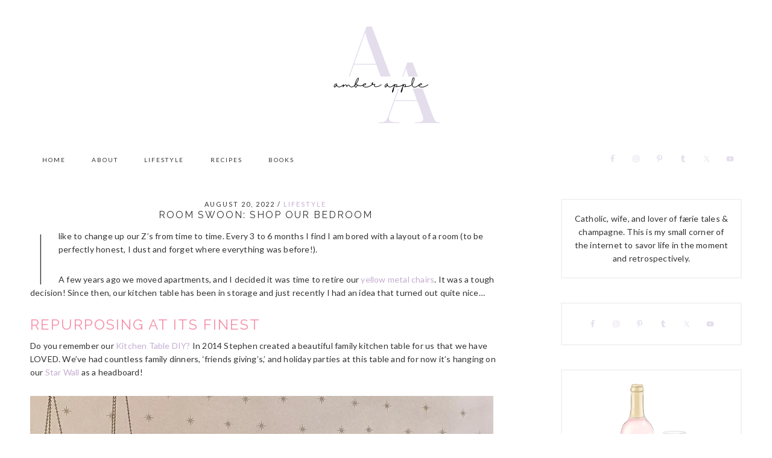

--- FILE ---
content_type: text/html; charset=UTF-8
request_url: https://mrsamberapple.com/room-swoon-shop-my-bedroom/
body_size: 25851
content:
<!DOCTYPE html>
<html lang="en-US">
<head >
<meta charset="UTF-8" />
<title>Room Swoon shop my bedroom</title><meta name="description" content="Room Swoon shop my bedroom" />
		<meta name="robots" content="noodp,noydir" />
		<meta name="viewport" content="width=device-width, initial-scale=1" />
<meta name='robots' content='max-image-preview:large' />

			<style type="text/css">
				.slide-excerpt { width: 50%; }
				.slide-excerpt { bottom: 0; }
				.slide-excerpt { right: 0; }
				.flexslider { max-width: 2000px; max-height: 650px; }
				.slide-image { max-height: 650px; }
			</style>
			<style type="text/css">
				@media only screen
				and (min-device-width : 320px)
				and (max-device-width : 480px) {
					.slide-excerpt { display: none !important; }
				}
			</style> <link rel='dns-prefetch' href='//secure.gravatar.com' />
<link rel='dns-prefetch' href='//www.googletagmanager.com' />
<link rel='dns-prefetch' href='//stats.wp.com' />
<link rel='dns-prefetch' href='//maxcdn.bootstrapcdn.com' />
<link rel='dns-prefetch' href='//fonts.googleapis.com' />
<link rel='dns-prefetch' href='//v0.wordpress.com' />
<link rel='dns-prefetch' href='//i0.wp.com' />
<link rel="alternate" type="application/rss+xml" title="amber apple &raquo; Feed" href="https://mrsamberapple.com/feed/" />
<link rel="alternate" type="application/rss+xml" title="amber apple &raquo; Comments Feed" href="https://mrsamberapple.com/comments/feed/" />
<link rel="alternate" type="application/rss+xml" title="amber apple &raquo; Room Swoon: Shop Our Bedroom Comments Feed" href="https://mrsamberapple.com/room-swoon-shop-my-bedroom/feed/" />
<link rel="canonical" href="https://mrsamberapple.com/room-swoon-shop-my-bedroom/" />
		<!-- This site uses the Google Analytics by ExactMetrics plugin v7.10.0 - Using Analytics tracking - https://www.exactmetrics.com/ -->
							<script
				src="//www.googletagmanager.com/gtag/js?id=UA-54433921-1"  data-cfasync="false" data-wpfc-render="false" type="text/javascript" async></script>
			<script data-cfasync="false" data-wpfc-render="false" type="text/javascript">
				var em_version = '7.10.0';
				var em_track_user = true;
				var em_no_track_reason = '';
				
								var disableStrs = [
															'ga-disable-UA-54433921-1',
									];

				/* Function to detect opted out users */
				function __gtagTrackerIsOptedOut() {
					for (var index = 0; index < disableStrs.length; index++) {
						if (document.cookie.indexOf(disableStrs[index] + '=true') > -1) {
							return true;
						}
					}

					return false;
				}

				/* Disable tracking if the opt-out cookie exists. */
				if (__gtagTrackerIsOptedOut()) {
					for (var index = 0; index < disableStrs.length; index++) {
						window[disableStrs[index]] = true;
					}
				}

				/* Opt-out function */
				function __gtagTrackerOptout() {
					for (var index = 0; index < disableStrs.length; index++) {
						document.cookie = disableStrs[index] + '=true; expires=Thu, 31 Dec 2099 23:59:59 UTC; path=/';
						window[disableStrs[index]] = true;
					}
				}

				if ('undefined' === typeof gaOptout) {
					function gaOptout() {
						__gtagTrackerOptout();
					}
				}
								window.dataLayer = window.dataLayer || [];

				window.ExactMetricsDualTracker = {
					helpers: {},
					trackers: {},
				};
				if (em_track_user) {
					function __gtagDataLayer() {
						dataLayer.push(arguments);
					}

					function __gtagTracker(type, name, parameters) {
						if (!parameters) {
							parameters = {};
						}

						if (parameters.send_to) {
							__gtagDataLayer.apply(null, arguments);
							return;
						}

						if (type === 'event') {
							
														parameters.send_to = exactmetrics_frontend.ua;
							__gtagDataLayer(type, name, parameters);
													} else {
							__gtagDataLayer.apply(null, arguments);
						}
					}

					__gtagTracker('js', new Date());
					__gtagTracker('set', {
						'developer_id.dNDMyYj': true,
											});
															__gtagTracker('config', 'UA-54433921-1', {"forceSSL":"true"} );
										window.gtag = __gtagTracker;										(function () {
						/* https://developers.google.com/analytics/devguides/collection/analyticsjs/ */
						/* ga and __gaTracker compatibility shim. */
						var noopfn = function () {
							return null;
						};
						var newtracker = function () {
							return new Tracker();
						};
						var Tracker = function () {
							return null;
						};
						var p = Tracker.prototype;
						p.get = noopfn;
						p.set = noopfn;
						p.send = function () {
							var args = Array.prototype.slice.call(arguments);
							args.unshift('send');
							__gaTracker.apply(null, args);
						};
						var __gaTracker = function () {
							var len = arguments.length;
							if (len === 0) {
								return;
							}
							var f = arguments[len - 1];
							if (typeof f !== 'object' || f === null || typeof f.hitCallback !== 'function') {
								if ('send' === arguments[0]) {
									var hitConverted, hitObject = false, action;
									if ('event' === arguments[1]) {
										if ('undefined' !== typeof arguments[3]) {
											hitObject = {
												'eventAction': arguments[3],
												'eventCategory': arguments[2],
												'eventLabel': arguments[4],
												'value': arguments[5] ? arguments[5] : 1,
											}
										}
									}
									if ('pageview' === arguments[1]) {
										if ('undefined' !== typeof arguments[2]) {
											hitObject = {
												'eventAction': 'page_view',
												'page_path': arguments[2],
											}
										}
									}
									if (typeof arguments[2] === 'object') {
										hitObject = arguments[2];
									}
									if (typeof arguments[5] === 'object') {
										Object.assign(hitObject, arguments[5]);
									}
									if ('undefined' !== typeof arguments[1].hitType) {
										hitObject = arguments[1];
										if ('pageview' === hitObject.hitType) {
											hitObject.eventAction = 'page_view';
										}
									}
									if (hitObject) {
										action = 'timing' === arguments[1].hitType ? 'timing_complete' : hitObject.eventAction;
										hitConverted = mapArgs(hitObject);
										__gtagTracker('event', action, hitConverted);
									}
								}
								return;
							}

							function mapArgs(args) {
								var arg, hit = {};
								var gaMap = {
									'eventCategory': 'event_category',
									'eventAction': 'event_action',
									'eventLabel': 'event_label',
									'eventValue': 'event_value',
									'nonInteraction': 'non_interaction',
									'timingCategory': 'event_category',
									'timingVar': 'name',
									'timingValue': 'value',
									'timingLabel': 'event_label',
									'page': 'page_path',
									'location': 'page_location',
									'title': 'page_title',
								};
								for (arg in args) {
																		if (!(!args.hasOwnProperty(arg) || !gaMap.hasOwnProperty(arg))) {
										hit[gaMap[arg]] = args[arg];
									} else {
										hit[arg] = args[arg];
									}
								}
								return hit;
							}

							try {
								f.hitCallback();
							} catch (ex) {
							}
						};
						__gaTracker.create = newtracker;
						__gaTracker.getByName = newtracker;
						__gaTracker.getAll = function () {
							return [];
						};
						__gaTracker.remove = noopfn;
						__gaTracker.loaded = true;
						window['__gaTracker'] = __gaTracker;
					})();
									} else {
										console.log("");
					(function () {
						function __gtagTracker() {
							return null;
						}

						window['__gtagTracker'] = __gtagTracker;
						window['gtag'] = __gtagTracker;
					})();
									}
			</script>
				<!-- / Google Analytics by ExactMetrics -->
		<script type="text/javascript">
/* <![CDATA[ */
window._wpemojiSettings = {"baseUrl":"https:\/\/s.w.org\/images\/core\/emoji\/15.0.3\/72x72\/","ext":".png","svgUrl":"https:\/\/s.w.org\/images\/core\/emoji\/15.0.3\/svg\/","svgExt":".svg","source":{"concatemoji":"https:\/\/mrsamberapple.com\/wp-includes\/js\/wp-emoji-release.min.js?ver=6.5.7"}};
/*! This file is auto-generated */
!function(i,n){var o,s,e;function c(e){try{var t={supportTests:e,timestamp:(new Date).valueOf()};sessionStorage.setItem(o,JSON.stringify(t))}catch(e){}}function p(e,t,n){e.clearRect(0,0,e.canvas.width,e.canvas.height),e.fillText(t,0,0);var t=new Uint32Array(e.getImageData(0,0,e.canvas.width,e.canvas.height).data),r=(e.clearRect(0,0,e.canvas.width,e.canvas.height),e.fillText(n,0,0),new Uint32Array(e.getImageData(0,0,e.canvas.width,e.canvas.height).data));return t.every(function(e,t){return e===r[t]})}function u(e,t,n){switch(t){case"flag":return n(e,"\ud83c\udff3\ufe0f\u200d\u26a7\ufe0f","\ud83c\udff3\ufe0f\u200b\u26a7\ufe0f")?!1:!n(e,"\ud83c\uddfa\ud83c\uddf3","\ud83c\uddfa\u200b\ud83c\uddf3")&&!n(e,"\ud83c\udff4\udb40\udc67\udb40\udc62\udb40\udc65\udb40\udc6e\udb40\udc67\udb40\udc7f","\ud83c\udff4\u200b\udb40\udc67\u200b\udb40\udc62\u200b\udb40\udc65\u200b\udb40\udc6e\u200b\udb40\udc67\u200b\udb40\udc7f");case"emoji":return!n(e,"\ud83d\udc26\u200d\u2b1b","\ud83d\udc26\u200b\u2b1b")}return!1}function f(e,t,n){var r="undefined"!=typeof WorkerGlobalScope&&self instanceof WorkerGlobalScope?new OffscreenCanvas(300,150):i.createElement("canvas"),a=r.getContext("2d",{willReadFrequently:!0}),o=(a.textBaseline="top",a.font="600 32px Arial",{});return e.forEach(function(e){o[e]=t(a,e,n)}),o}function t(e){var t=i.createElement("script");t.src=e,t.defer=!0,i.head.appendChild(t)}"undefined"!=typeof Promise&&(o="wpEmojiSettingsSupports",s=["flag","emoji"],n.supports={everything:!0,everythingExceptFlag:!0},e=new Promise(function(e){i.addEventListener("DOMContentLoaded",e,{once:!0})}),new Promise(function(t){var n=function(){try{var e=JSON.parse(sessionStorage.getItem(o));if("object"==typeof e&&"number"==typeof e.timestamp&&(new Date).valueOf()<e.timestamp+604800&&"object"==typeof e.supportTests)return e.supportTests}catch(e){}return null}();if(!n){if("undefined"!=typeof Worker&&"undefined"!=typeof OffscreenCanvas&&"undefined"!=typeof URL&&URL.createObjectURL&&"undefined"!=typeof Blob)try{var e="postMessage("+f.toString()+"("+[JSON.stringify(s),u.toString(),p.toString()].join(",")+"));",r=new Blob([e],{type:"text/javascript"}),a=new Worker(URL.createObjectURL(r),{name:"wpTestEmojiSupports"});return void(a.onmessage=function(e){c(n=e.data),a.terminate(),t(n)})}catch(e){}c(n=f(s,u,p))}t(n)}).then(function(e){for(var t in e)n.supports[t]=e[t],n.supports.everything=n.supports.everything&&n.supports[t],"flag"!==t&&(n.supports.everythingExceptFlag=n.supports.everythingExceptFlag&&n.supports[t]);n.supports.everythingExceptFlag=n.supports.everythingExceptFlag&&!n.supports.flag,n.DOMReady=!1,n.readyCallback=function(){n.DOMReady=!0}}).then(function(){return e}).then(function(){var e;n.supports.everything||(n.readyCallback(),(e=n.source||{}).concatemoji?t(e.concatemoji):e.wpemoji&&e.twemoji&&(t(e.twemoji),t(e.wpemoji)))}))}((window,document),window._wpemojiSettings);
/* ]]> */
</script>
<link rel='stylesheet' id='jetpack_related-posts-css' href='https://mrsamberapple.com/wp-content/plugins/jetpack/modules/related-posts/related-posts.css?ver=20240116' type='text/css' media='all' />
<link rel='stylesheet' id='sbi_styles-css' href='https://mrsamberapple.com/wp-content/plugins/instagram-feed/css/sbi-styles.min.css?ver=6.8.0' type='text/css' media='all' />
<link rel='stylesheet' id='genesis-simple-share-plugin-css-css' href='https://mrsamberapple.com/wp-content/plugins/genesis-simple-share/assets/css/share.min.css?ver=0.1.0' type='text/css' media='all' />
<link rel='stylesheet' id='genesis-simple-share-genericons-css-css' href='https://mrsamberapple.com/wp-content/plugins/genesis-simple-share/assets/css/genericons.min.css?ver=0.1.0' type='text/css' media='all' />
<link rel='stylesheet' id='isabelle-css' href='https://mrsamberapple.com/wp-content/themes/isabelle-backup/style.css?ver=2.2.4' type='text/css' media='all' />
<style id='isabelle-inline-css' type='text/css'>


		.site-title,
		.site-title a,
		.site-title a:hover,
		.site-title a:focus,
		.site-description {
			color: #c4add1;
		}
		

		.genesis-nav-menu a:hover {
			color: #c4add1 !important;
		}
		

		.content .more-link:hover,
		.content .more-from-category a:hover,
		.content button:hover,
		.enews-widget input[type="submit"]:hover {
			color: #c4add1 !important;
		}
		

		.content .more-link,
		.content .more-link:focus,
		.content .more-link:active,
		.content .more-from-category a,
		.content button,
		.enews-widget input[type="submit"] {
			background: #e6dced;
		}
		

		.content .more-link,
		.content .more-link:focus,
		.content .more-link:active,
		.content .more-from-category a,
		.content button,
		.enews-widget input[type="submit"] {
			border-color: #e6dced;
		}
		

		.content .more-link:hover,
		.content .more-from-category a:hover,
		.content button:hover,
		.enews-widget input[type="submit"]:hover {
			border-color: #e6dced;
			background: transparent;
		}
		

		.content .more-link:hover,
		.content .more-from-category a:hover,
		.content button:hover,
		.enews-widget input[type="submit"]:hover {
			background: #ffffff;
		}
		

		.content .more-link:hover,
		.content .more-from-category a:hover,
		.content button:hover,
		.enews-widget input[type="submit"]:hover {
			border-color: #ffffff;
		}
		

		.content a {
			color: #c4add1;
		}
		
</style>
<style id='wp-emoji-styles-inline-css' type='text/css'>

	img.wp-smiley, img.emoji {
		display: inline !important;
		border: none !important;
		box-shadow: none !important;
		height: 1em !important;
		width: 1em !important;
		margin: 0 0.07em !important;
		vertical-align: -0.1em !important;
		background: none !important;
		padding: 0 !important;
	}
</style>
<link rel='stylesheet' id='wp-block-library-css' href='https://mrsamberapple.com/wp-includes/css/dist/block-library/style.min.css?ver=6.5.7' type='text/css' media='all' />
<link rel='stylesheet' id='mediaelement-css' href='https://mrsamberapple.com/wp-includes/js/mediaelement/mediaelementplayer-legacy.min.css?ver=4.2.17' type='text/css' media='all' />
<link rel='stylesheet' id='wp-mediaelement-css' href='https://mrsamberapple.com/wp-includes/js/mediaelement/wp-mediaelement.min.css?ver=6.5.7' type='text/css' media='all' />
<style id='jetpack-sharing-buttons-style-inline-css' type='text/css'>
.jetpack-sharing-buttons__services-list{display:flex;flex-direction:row;flex-wrap:wrap;gap:0;list-style-type:none;margin:5px;padding:0}.jetpack-sharing-buttons__services-list.has-small-icon-size{font-size:12px}.jetpack-sharing-buttons__services-list.has-normal-icon-size{font-size:16px}.jetpack-sharing-buttons__services-list.has-large-icon-size{font-size:24px}.jetpack-sharing-buttons__services-list.has-huge-icon-size{font-size:36px}@media print{.jetpack-sharing-buttons__services-list{display:none!important}}.editor-styles-wrapper .wp-block-jetpack-sharing-buttons{gap:0;padding-inline-start:0}ul.jetpack-sharing-buttons__services-list.has-background{padding:1.25em 2.375em}
</style>
<style id='classic-theme-styles-inline-css' type='text/css'>
/*! This file is auto-generated */
.wp-block-button__link{color:#fff;background-color:#32373c;border-radius:9999px;box-shadow:none;text-decoration:none;padding:calc(.667em + 2px) calc(1.333em + 2px);font-size:1.125em}.wp-block-file__button{background:#32373c;color:#fff;text-decoration:none}
</style>
<style id='global-styles-inline-css' type='text/css'>
body{--wp--preset--color--black: #000000;--wp--preset--color--cyan-bluish-gray: #abb8c3;--wp--preset--color--white: #ffffff;--wp--preset--color--pale-pink: #f78da7;--wp--preset--color--vivid-red: #cf2e2e;--wp--preset--color--luminous-vivid-orange: #ff6900;--wp--preset--color--luminous-vivid-amber: #fcb900;--wp--preset--color--light-green-cyan: #7bdcb5;--wp--preset--color--vivid-green-cyan: #00d084;--wp--preset--color--pale-cyan-blue: #8ed1fc;--wp--preset--color--vivid-cyan-blue: #0693e3;--wp--preset--color--vivid-purple: #9b51e0;--wp--preset--gradient--vivid-cyan-blue-to-vivid-purple: linear-gradient(135deg,rgba(6,147,227,1) 0%,rgb(155,81,224) 100%);--wp--preset--gradient--light-green-cyan-to-vivid-green-cyan: linear-gradient(135deg,rgb(122,220,180) 0%,rgb(0,208,130) 100%);--wp--preset--gradient--luminous-vivid-amber-to-luminous-vivid-orange: linear-gradient(135deg,rgba(252,185,0,1) 0%,rgba(255,105,0,1) 100%);--wp--preset--gradient--luminous-vivid-orange-to-vivid-red: linear-gradient(135deg,rgba(255,105,0,1) 0%,rgb(207,46,46) 100%);--wp--preset--gradient--very-light-gray-to-cyan-bluish-gray: linear-gradient(135deg,rgb(238,238,238) 0%,rgb(169,184,195) 100%);--wp--preset--gradient--cool-to-warm-spectrum: linear-gradient(135deg,rgb(74,234,220) 0%,rgb(151,120,209) 20%,rgb(207,42,186) 40%,rgb(238,44,130) 60%,rgb(251,105,98) 80%,rgb(254,248,76) 100%);--wp--preset--gradient--blush-light-purple: linear-gradient(135deg,rgb(255,206,236) 0%,rgb(152,150,240) 100%);--wp--preset--gradient--blush-bordeaux: linear-gradient(135deg,rgb(254,205,165) 0%,rgb(254,45,45) 50%,rgb(107,0,62) 100%);--wp--preset--gradient--luminous-dusk: linear-gradient(135deg,rgb(255,203,112) 0%,rgb(199,81,192) 50%,rgb(65,88,208) 100%);--wp--preset--gradient--pale-ocean: linear-gradient(135deg,rgb(255,245,203) 0%,rgb(182,227,212) 50%,rgb(51,167,181) 100%);--wp--preset--gradient--electric-grass: linear-gradient(135deg,rgb(202,248,128) 0%,rgb(113,206,126) 100%);--wp--preset--gradient--midnight: linear-gradient(135deg,rgb(2,3,129) 0%,rgb(40,116,252) 100%);--wp--preset--font-size--small: 13px;--wp--preset--font-size--medium: 20px;--wp--preset--font-size--large: 36px;--wp--preset--font-size--x-large: 42px;--wp--preset--spacing--20: 0.44rem;--wp--preset--spacing--30: 0.67rem;--wp--preset--spacing--40: 1rem;--wp--preset--spacing--50: 1.5rem;--wp--preset--spacing--60: 2.25rem;--wp--preset--spacing--70: 3.38rem;--wp--preset--spacing--80: 5.06rem;--wp--preset--shadow--natural: 6px 6px 9px rgba(0, 0, 0, 0.2);--wp--preset--shadow--deep: 12px 12px 50px rgba(0, 0, 0, 0.4);--wp--preset--shadow--sharp: 6px 6px 0px rgba(0, 0, 0, 0.2);--wp--preset--shadow--outlined: 6px 6px 0px -3px rgba(255, 255, 255, 1), 6px 6px rgba(0, 0, 0, 1);--wp--preset--shadow--crisp: 6px 6px 0px rgba(0, 0, 0, 1);}:where(.is-layout-flex){gap: 0.5em;}:where(.is-layout-grid){gap: 0.5em;}body .is-layout-flex{display: flex;}body .is-layout-flex{flex-wrap: wrap;align-items: center;}body .is-layout-flex > *{margin: 0;}body .is-layout-grid{display: grid;}body .is-layout-grid > *{margin: 0;}:where(.wp-block-columns.is-layout-flex){gap: 2em;}:where(.wp-block-columns.is-layout-grid){gap: 2em;}:where(.wp-block-post-template.is-layout-flex){gap: 1.25em;}:where(.wp-block-post-template.is-layout-grid){gap: 1.25em;}.has-black-color{color: var(--wp--preset--color--black) !important;}.has-cyan-bluish-gray-color{color: var(--wp--preset--color--cyan-bluish-gray) !important;}.has-white-color{color: var(--wp--preset--color--white) !important;}.has-pale-pink-color{color: var(--wp--preset--color--pale-pink) !important;}.has-vivid-red-color{color: var(--wp--preset--color--vivid-red) !important;}.has-luminous-vivid-orange-color{color: var(--wp--preset--color--luminous-vivid-orange) !important;}.has-luminous-vivid-amber-color{color: var(--wp--preset--color--luminous-vivid-amber) !important;}.has-light-green-cyan-color{color: var(--wp--preset--color--light-green-cyan) !important;}.has-vivid-green-cyan-color{color: var(--wp--preset--color--vivid-green-cyan) !important;}.has-pale-cyan-blue-color{color: var(--wp--preset--color--pale-cyan-blue) !important;}.has-vivid-cyan-blue-color{color: var(--wp--preset--color--vivid-cyan-blue) !important;}.has-vivid-purple-color{color: var(--wp--preset--color--vivid-purple) !important;}.has-black-background-color{background-color: var(--wp--preset--color--black) !important;}.has-cyan-bluish-gray-background-color{background-color: var(--wp--preset--color--cyan-bluish-gray) !important;}.has-white-background-color{background-color: var(--wp--preset--color--white) !important;}.has-pale-pink-background-color{background-color: var(--wp--preset--color--pale-pink) !important;}.has-vivid-red-background-color{background-color: var(--wp--preset--color--vivid-red) !important;}.has-luminous-vivid-orange-background-color{background-color: var(--wp--preset--color--luminous-vivid-orange) !important;}.has-luminous-vivid-amber-background-color{background-color: var(--wp--preset--color--luminous-vivid-amber) !important;}.has-light-green-cyan-background-color{background-color: var(--wp--preset--color--light-green-cyan) !important;}.has-vivid-green-cyan-background-color{background-color: var(--wp--preset--color--vivid-green-cyan) !important;}.has-pale-cyan-blue-background-color{background-color: var(--wp--preset--color--pale-cyan-blue) !important;}.has-vivid-cyan-blue-background-color{background-color: var(--wp--preset--color--vivid-cyan-blue) !important;}.has-vivid-purple-background-color{background-color: var(--wp--preset--color--vivid-purple) !important;}.has-black-border-color{border-color: var(--wp--preset--color--black) !important;}.has-cyan-bluish-gray-border-color{border-color: var(--wp--preset--color--cyan-bluish-gray) !important;}.has-white-border-color{border-color: var(--wp--preset--color--white) !important;}.has-pale-pink-border-color{border-color: var(--wp--preset--color--pale-pink) !important;}.has-vivid-red-border-color{border-color: var(--wp--preset--color--vivid-red) !important;}.has-luminous-vivid-orange-border-color{border-color: var(--wp--preset--color--luminous-vivid-orange) !important;}.has-luminous-vivid-amber-border-color{border-color: var(--wp--preset--color--luminous-vivid-amber) !important;}.has-light-green-cyan-border-color{border-color: var(--wp--preset--color--light-green-cyan) !important;}.has-vivid-green-cyan-border-color{border-color: var(--wp--preset--color--vivid-green-cyan) !important;}.has-pale-cyan-blue-border-color{border-color: var(--wp--preset--color--pale-cyan-blue) !important;}.has-vivid-cyan-blue-border-color{border-color: var(--wp--preset--color--vivid-cyan-blue) !important;}.has-vivid-purple-border-color{border-color: var(--wp--preset--color--vivid-purple) !important;}.has-vivid-cyan-blue-to-vivid-purple-gradient-background{background: var(--wp--preset--gradient--vivid-cyan-blue-to-vivid-purple) !important;}.has-light-green-cyan-to-vivid-green-cyan-gradient-background{background: var(--wp--preset--gradient--light-green-cyan-to-vivid-green-cyan) !important;}.has-luminous-vivid-amber-to-luminous-vivid-orange-gradient-background{background: var(--wp--preset--gradient--luminous-vivid-amber-to-luminous-vivid-orange) !important;}.has-luminous-vivid-orange-to-vivid-red-gradient-background{background: var(--wp--preset--gradient--luminous-vivid-orange-to-vivid-red) !important;}.has-very-light-gray-to-cyan-bluish-gray-gradient-background{background: var(--wp--preset--gradient--very-light-gray-to-cyan-bluish-gray) !important;}.has-cool-to-warm-spectrum-gradient-background{background: var(--wp--preset--gradient--cool-to-warm-spectrum) !important;}.has-blush-light-purple-gradient-background{background: var(--wp--preset--gradient--blush-light-purple) !important;}.has-blush-bordeaux-gradient-background{background: var(--wp--preset--gradient--blush-bordeaux) !important;}.has-luminous-dusk-gradient-background{background: var(--wp--preset--gradient--luminous-dusk) !important;}.has-pale-ocean-gradient-background{background: var(--wp--preset--gradient--pale-ocean) !important;}.has-electric-grass-gradient-background{background: var(--wp--preset--gradient--electric-grass) !important;}.has-midnight-gradient-background{background: var(--wp--preset--gradient--midnight) !important;}.has-small-font-size{font-size: var(--wp--preset--font-size--small) !important;}.has-medium-font-size{font-size: var(--wp--preset--font-size--medium) !important;}.has-large-font-size{font-size: var(--wp--preset--font-size--large) !important;}.has-x-large-font-size{font-size: var(--wp--preset--font-size--x-large) !important;}
.wp-block-navigation a:where(:not(.wp-element-button)){color: inherit;}
:where(.wp-block-post-template.is-layout-flex){gap: 1.25em;}:where(.wp-block-post-template.is-layout-grid){gap: 1.25em;}
:where(.wp-block-columns.is-layout-flex){gap: 2em;}:where(.wp-block-columns.is-layout-grid){gap: 2em;}
.wp-block-pullquote{font-size: 1.5em;line-height: 1.6;}
</style>
<link rel='stylesheet' id='contact-form-7-css' href='https://mrsamberapple.com/wp-content/plugins/contact-form-7/includes/css/styles.css?ver=5.5.3' type='text/css' media='all' />
<link rel='stylesheet' id='ctf_styles-css' href='https://mrsamberapple.com/wp-content/plugins/custom-twitter-feeds/css/ctf-styles.min.css?ver=2.2.5' type='text/css' media='all' />
<link rel='stylesheet' id='shop-page-wp-grid-css' href='https://mrsamberapple.com/wp-content/plugins/shop-page-wp/includes/../assets/css/shop-page-wp-grid.css?ver=1.2.2' type='text/css' media='all' />
<link rel='stylesheet' id='shop-page-wp-base-styles-css' href='https://mrsamberapple.com/wp-content/plugins/shop-page-wp/includes/../assets/css/shop-page-wp-base-styles.css?ver=1.2.2' type='text/css' media='all' />
<link rel='stylesheet' id='wprm-template-css' href='https://mrsamberapple.com/wp-content/plugins/wp-recipe-maker/templates/recipe/legacy/simple/simple.min.css?ver=6.1.2' type='text/css' media='all' />
<link rel='stylesheet' id='cff-css' href='https://mrsamberapple.com/wp-content/plugins/custom-facebook-feed/assets/css/cff-style.min.css?ver=4.3.0' type='text/css' media='all' />
<link rel='stylesheet' id='sb-font-awesome-css' href='https://maxcdn.bootstrapcdn.com/font-awesome/4.7.0/css/font-awesome.min.css?ver=6.5.7' type='text/css' media='all' />
<link rel='stylesheet' id='google-font-montserrat-css' href='//fonts.googleapis.com/css?family=Montserrat%3A400%2C700&#038;ver=2.2.4' type='text/css' media='all' />
<link rel='stylesheet' id='google-font-eb-lato-css' href='//fonts.googleapis.com/css?family=Lato%3A100%2C100i%2C300%2C300i%2C400%2C400i%2C700%2C700i%2C900%2C900i&#038;ver=2.2.4' type='text/css' media='all' />
<link rel='stylesheet' id='google-font-raleway-css' href='//fonts.googleapis.com/css?family=Raleway%3A100%2C100i%2C200%2C200i%2C300%2C300i%2C400%2C400i%2C500%2C500i%2C600%2C600i%2C700%2C700i%2C800%2C800i%2C900%2C900i&#038;ver=2.2.4' type='text/css' media='all' />
<link rel='stylesheet' id='font-awesome-css' href='//maxcdn.bootstrapcdn.com/font-awesome/latest/css/font-awesome.min.css?ver=6.5.7' type='text/css' media='all' />
<link rel='stylesheet' id='dashicons-css' href='https://mrsamberapple.com/wp-includes/css/dashicons.min.css?ver=6.5.7' type='text/css' media='all' />
<style id='akismet-widget-style-inline-css' type='text/css'>

			.a-stats {
				--akismet-color-mid-green: #357b49;
				--akismet-color-white: #fff;
				--akismet-color-light-grey: #f6f7f7;

				max-width: 350px;
				width: auto;
			}

			.a-stats * {
				all: unset;
				box-sizing: border-box;
			}

			.a-stats strong {
				font-weight: 600;
			}

			.a-stats a.a-stats__link,
			.a-stats a.a-stats__link:visited,
			.a-stats a.a-stats__link:active {
				background: var(--akismet-color-mid-green);
				border: none;
				box-shadow: none;
				border-radius: 8px;
				color: var(--akismet-color-white);
				cursor: pointer;
				display: block;
				font-family: -apple-system, BlinkMacSystemFont, 'Segoe UI', 'Roboto', 'Oxygen-Sans', 'Ubuntu', 'Cantarell', 'Helvetica Neue', sans-serif;
				font-weight: 500;
				padding: 12px;
				text-align: center;
				text-decoration: none;
				transition: all 0.2s ease;
			}

			/* Extra specificity to deal with TwentyTwentyOne focus style */
			.widget .a-stats a.a-stats__link:focus {
				background: var(--akismet-color-mid-green);
				color: var(--akismet-color-white);
				text-decoration: none;
			}

			.a-stats a.a-stats__link:hover {
				filter: brightness(110%);
				box-shadow: 0 4px 12px rgba(0, 0, 0, 0.06), 0 0 2px rgba(0, 0, 0, 0.16);
			}

			.a-stats .count {
				color: var(--akismet-color-white);
				display: block;
				font-size: 1.5em;
				line-height: 1.4;
				padding: 0 13px;
				white-space: nowrap;
			}
		
</style>
<link rel='stylesheet' id='simple-social-icons-font-css' href='https://mrsamberapple.com/wp-content/plugins/simple-social-icons/css/style.css?ver=3.0.2' type='text/css' media='all' />
<link rel='stylesheet' id='upw_theme_standard-css' href='https://mrsamberapple.com/wp-content/plugins/ultimate-posts-widget/css/upw-theme-standard.min.css?ver=6.5.7' type='text/css' media='all' />
<link rel='stylesheet' id='sharedaddy-css' href='https://mrsamberapple.com/wp-content/plugins/jetpack/modules/sharedaddy/sharing.css?ver=14.0' type='text/css' media='all' />
<link rel='stylesheet' id='social-logos-css' href='https://mrsamberapple.com/wp-content/plugins/jetpack/_inc/social-logos/social-logos.min.css?ver=14.0' type='text/css' media='all' />
<link rel='stylesheet' id='slider_styles-css' href='https://mrsamberapple.com/wp-content/plugins/genesis-responsive-slider/assets/style.css?ver=1.0.1' type='text/css' media='all' />
<script type="text/javascript" id="jetpack_related-posts-js-extra">
/* <![CDATA[ */
var related_posts_js_options = {"post_heading":"h4"};
/* ]]> */
</script>
<script type="text/javascript" src="https://mrsamberapple.com/wp-content/plugins/jetpack/_inc/build/related-posts/related-posts.min.js?ver=20240116" id="jetpack_related-posts-js"></script>
<script type="text/javascript" src="https://mrsamberapple.com/wp-includes/js/jquery/jquery.min.js?ver=3.7.1" id="jquery-core-js"></script>
<script type="text/javascript" src="https://mrsamberapple.com/wp-includes/js/jquery/jquery-migrate.min.js?ver=3.4.1" id="jquery-migrate-js"></script>
<script type="text/javascript" src="https://mrsamberapple.com/wp-content/plugins/genesis-simple-share/assets/js/sharrre/jquery.sharrre.min.js?ver=0.1.0" id="genesis-simple-share-plugin-js-js"></script>
<script type="text/javascript" src="https://mrsamberapple.com/wp-content/plugins/genesis-simple-share/assets/js/waypoints.min.js?ver=0.1.0" id="genesis-simple-share-waypoint-js-js"></script>
<script type="text/javascript" src="https://mrsamberapple.com/wp-content/plugins/google-analytics-dashboard-for-wp/assets/js/frontend-gtag.min.js?ver=7.10.0" id="exactmetrics-frontend-script-js"></script>
<script data-cfasync="false" data-wpfc-render="false" type="text/javascript" id='exactmetrics-frontend-script-js-extra'>/* <![CDATA[ */
var exactmetrics_frontend = {"js_events_tracking":"true","download_extensions":"zip,mp3,mpeg,pdf,docx,pptx,xlsx,rar","inbound_paths":"[{\"path\":\"\\\/go\\\/\",\"label\":\"affiliate\"},{\"path\":\"\\\/recommend\\\/\",\"label\":\"affiliate\"}]","home_url":"https:\/\/mrsamberapple.com","hash_tracking":"false","ua":"UA-54433921-1","v4_id":""};/* ]]> */
</script>
<!--[if lt IE 9]>
<script type="text/javascript" src="https://mrsamberapple.com/wp-content/themes/genesis/lib/js/html5shiv.js?ver=3.7.3" id="html5shiv-js"></script>
<![endif]-->
<script type="text/javascript" src="https://mrsamberapple.com/wp-content/themes/isabelle-backup/js/global.js?ver=1.0.0" id="global-script-js"></script>

<!-- Google Analytics snippet added by Site Kit -->
<script type="text/javascript" src="https://www.googletagmanager.com/gtag/js?id=G-VP185D052F" id="google_gtagjs-js" async></script>
<script type="text/javascript" id="google_gtagjs-js-after">
/* <![CDATA[ */
window.dataLayer = window.dataLayer || [];function gtag(){dataLayer.push(arguments);}
gtag('set', 'linker', {"domains":["mrsamberapple.com"]} );
gtag("js", new Date());
gtag("set", "developer_id.dZTNiMT", true);
gtag("config", "G-VP185D052F");
/* ]]> */
</script>

<!-- End Google Analytics snippet added by Site Kit -->
<script type="text/javascript" src="https://mrsamberapple.com/wp-content/plugins/google-analyticator/external-tracking.min.js?ver=6.5.5" id="ga-external-tracking-js"></script>
<link rel="https://api.w.org/" href="https://mrsamberapple.com/wp-json/" /><link rel="alternate" type="application/json" href="https://mrsamberapple.com/wp-json/wp/v2/posts/16358" /><link rel="EditURI" type="application/rsd+xml" title="RSD" href="https://mrsamberapple.com/xmlrpc.php?rsd" />
<link rel="alternate" type="application/json+oembed" href="https://mrsamberapple.com/wp-json/oembed/1.0/embed?url=https%3A%2F%2Fmrsamberapple.com%2Froom-swoon-shop-my-bedroom%2F" />
<link rel="alternate" type="text/xml+oembed" href="https://mrsamberapple.com/wp-json/oembed/1.0/embed?url=https%3A%2F%2Fmrsamberapple.com%2Froom-swoon-shop-my-bedroom%2F&#038;format=xml" />
<meta name="generator" content="Site Kit by Google 1.107.0" /><style type="text/css"> html body .wprm-recipe-container { color: #333333; } html body .wprm-recipe-container a.wprm-recipe-print { color: #333333; } html body .wprm-recipe-container a.wprm-recipe-print:hover { color: #333333; } html body .wprm-recipe-container .wprm-recipe { background-color: #ffffff; } html body .wprm-recipe-container .wprm-recipe { border-color: #aaaaaa; } html body .wprm-recipe-container .wprm-recipe-tastefully-simple .wprm-recipe-time-container { border-color: #aaaaaa; } html body .wprm-recipe-container .wprm-recipe .wprm-color-border { border-color: #aaaaaa; } html body .wprm-recipe-container a { color: #3498db; } html body .wprm-recipe-container .wprm-recipe-tastefully-simple .wprm-recipe-name { color: #000000; } html body .wprm-recipe-container .wprm-recipe-tastefully-simple .wprm-recipe-header { color: #000000; } html body .wprm-recipe-container h1 { color: #000000; } html body .wprm-recipe-container h2 { color: #000000; } html body .wprm-recipe-container h3 { color: #000000; } html body .wprm-recipe-container h4 { color: #000000; } html body .wprm-recipe-container h5 { color: #000000; } html body .wprm-recipe-container h6 { color: #000000; } html body .wprm-recipe-container svg path { fill: #343434; } html body .wprm-recipe-container svg rect { fill: #343434; } html body .wprm-recipe-container svg polygon { stroke: #343434; } html body .wprm-recipe-container .wprm-rating-star-full svg polygon { fill: #343434; } html body .wprm-recipe-container .wprm-recipe .wprm-color-accent { background-color: #2c3e50; } html body .wprm-recipe-container .wprm-recipe .wprm-color-accent { color: #ffffff; } html body .wprm-recipe-container .wprm-recipe .wprm-color-accent a.wprm-recipe-print { color: #ffffff; } html body .wprm-recipe-container .wprm-recipe .wprm-color-accent a.wprm-recipe-print:hover { color: #ffffff; } html body .wprm-recipe-container .wprm-recipe-colorful .wprm-recipe-header { background-color: #2c3e50; } html body .wprm-recipe-container .wprm-recipe-colorful .wprm-recipe-header { color: #ffffff; } html body .wprm-recipe-container .wprm-recipe-colorful .wprm-recipe-meta > div { background-color: #3498db; } html body .wprm-recipe-container .wprm-recipe-colorful .wprm-recipe-meta > div { color: #ffffff; } html body .wprm-recipe-container .wprm-recipe-colorful .wprm-recipe-meta > div a.wprm-recipe-print { color: #ffffff; } html body .wprm-recipe-container .wprm-recipe-colorful .wprm-recipe-meta > div a.wprm-recipe-print:hover { color: #ffffff; } .wprm-rating-star svg polygon { stroke: #343434; } .wprm-rating-star.wprm-rating-star-full svg polygon { fill: #343434; } html body .wprm-recipe-container .wprm-recipe-instruction-image { text-align: left; } html body .wprm-recipe-container li.wprm-recipe-ingredient { list-style-type: disc; } html body .wprm-recipe-container li.wprm-recipe-instruction { list-style-type: decimal; } .wprm-comment-rating svg path, .comment-form-wprm-rating svg path { fill: #343434; } .comment-form-wprm-rating .wprm-rating-star.rated svg polygon { fill: #343434; } .wprm-comment-rating svg polygon, .comment-form-wprm-rating svg polygon { stroke: #343434; }</style>	<style>img#wpstats{display:none}</style>
		<link rel="pingback" href="https://mrsamberapple.com/xmlrpc.php" />
<style type="text/css">.site-title a { background: url(https://mrsamberapple.com/wp-content/uploads/Mrs-2.png) no-repeat !important; }</style>

<!-- Jetpack Open Graph Tags -->
<meta property="og:type" content="article" />
<meta property="og:title" content="Room Swoon: Shop Our Bedroom" />
<meta property="og:url" content="https://mrsamberapple.com/room-swoon-shop-my-bedroom/" />
<meta property="og:description" content="I like to change up our Z&#8217;s from time to time. Every 3 to 6 months I find I am bored with a layout of a room (to be perfectly honest, I dust and forget where everything was before!). A few ye…" />
<meta property="article:published_time" content="2022-08-20T10:00:00+00:00" />
<meta property="article:modified_time" content="2025-05-20T20:58:19+00:00" />
<meta property="og:site_name" content="amber apple" />
<meta property="og:image" content="https://i0.wp.com/mrsamberapple.com/wp-content/uploads/Screen-Shot-2022-08-20-at-9.20.15-AM.png?fit=1200%2C842&#038;ssl=1" />
<meta property="og:image:width" content="1200" />
<meta property="og:image:height" content="842" />
<meta property="og:image:alt" content="" />
<meta property="og:locale" content="en_US" />
<meta name="twitter:text:title" content="Room Swoon: Shop Our Bedroom" />
<meta name="twitter:image" content="https://i0.wp.com/mrsamberapple.com/wp-content/uploads/Screen-Shot-2022-08-20-at-9.20.15-AM.png?fit=1200%2C842&#038;ssl=1&#038;w=640" />
<meta name="twitter:card" content="summary_large_image" />

<!-- End Jetpack Open Graph Tags -->
<link rel="icon" href="https://i0.wp.com/mrsamberapple.com/wp-content/uploads/teapot.png?fit=32%2C23&#038;ssl=1" sizes="32x32" />
<link rel="icon" href="https://i0.wp.com/mrsamberapple.com/wp-content/uploads/teapot.png?fit=192%2C138&#038;ssl=1" sizes="192x192" />
<link rel="apple-touch-icon" href="https://i0.wp.com/mrsamberapple.com/wp-content/uploads/teapot.png?fit=180%2C130&#038;ssl=1" />
<meta name="msapplication-TileImage" content="https://i0.wp.com/mrsamberapple.com/wp-content/uploads/teapot.png?fit=270%2C195&#038;ssl=1" />
<!-- Google Analytics Tracking by Google Analyticator 6.5.5 -->
<script type="text/javascript">
    var analyticsFileTypes = [''];
    var analyticsSnippet = 'disabled';
    var analyticsEventTracking = 'enabled';
</script>
<script type="text/javascript">
	(function(i,s,o,g,r,a,m){i['GoogleAnalyticsObject']=r;i[r]=i[r]||function(){
	(i[r].q=i[r].q||[]).push(arguments)},i[r].l=1*new Date();a=s.createElement(o),
	m=s.getElementsByTagName(o)[0];a.async=1;a.src=g;m.parentNode.insertBefore(a,m)
	})(window,document,'script','//www.google-analytics.com/analytics.js','ga');
	ga('create', 'UA-XXXXXXXX-X', 'auto');
 
	ga('send', 'pageview');
</script>
<link href="https://fonts.googleapis.com/css?family=Old+Standard+TT" rel="stylesheet">
<!-- Global site tag (gtag.js) - Google Analytics -->
<script async src="https://www.googletagmanager.com/gtag/js?id=G-VP185D052F"></script>
<script>
  window.dataLayer = window.dataLayer || [];
  function gtag(){dataLayer.push(arguments);}
  gtag('js', new Date());

  gtag('config', 'G-VP185D052F');
</script>
</head>
<body class="post-template-default single single-post postid-16358 single-format-standard custom-header header-image header-full-width content-sidebar" itemscope itemtype="https://schema.org/WebPage"><a href="#0" class="to-top" title="Back To Top">Top</a><div class="site-container"><ul class="genesis-skip-link"><li><a href="#genesis-nav-primary" class="screen-reader-shortcut"> Skip to primary navigation</a></li><li><a href="#genesis-content" class="screen-reader-shortcut"> Skip to content</a></li><li><a href="#genesis-sidebar-primary" class="screen-reader-shortcut"> Skip to primary sidebar</a></li></ul><header class="site-header" itemscope itemtype="https://schema.org/WPHeader"><div class="wrap"><div class="title-area"><p class="site-title" itemprop="headline"><a href="https://mrsamberapple.com/">amber apple</a></p></div></div></header><h2 class="screen-reader-text">Main navigation</h2><nav class="nav-primary" itemscope itemtype="https://schema.org/SiteNavigationElement" id="genesis-nav-primary" aria-label="Main navigation"><div class="wrap"><ul id="menu-primary" class="menu genesis-nav-menu menu-primary js-superfish"><li id="menu-item-6350" class="menu-item menu-item-type-custom menu-item-object-custom menu-item-home menu-item-6350"><a href="http://mrsamberapple.com/" itemprop="url"><span itemprop="name">Home</span></a></li>
<li id="menu-item-14068" class="menu-item menu-item-type-post_type menu-item-object-page menu-item-has-children menu-item-14068"><a href="https://mrsamberapple.com/hi-im-amber/" itemprop="url"><span itemprop="name">About</span></a>
<ul class="sub-menu">
	<li id="menu-item-14115" class="menu-item menu-item-type-post_type menu-item-object-page menu-item-14115"><a href="https://mrsamberapple.com/hi-im-amber/" itemprop="url"><span itemprop="name">About</span></a></li>
	<li id="menu-item-14958" class="menu-item menu-item-type-custom menu-item-object-custom menu-item-14958"><a href="http://mrsamberapple.com/faq" itemprop="url"><span itemprop="name">FAQ</span></a></li>
	<li id="menu-item-15722" class="menu-item menu-item-type-post_type menu-item-object-page menu-item-15722"><a href="https://mrsamberapple.com/lets-work-together/" itemprop="url"><span itemprop="name">Let’s Work Together</span></a></li>
	<li id="menu-item-14112" class="menu-item menu-item-type-post_type menu-item-object-page menu-item-14112"><a href="https://mrsamberapple.com/contact/" itemprop="url"><span itemprop="name">Contact</span></a></li>
</ul>
</li>
<li id="menu-item-12161" class="menu-item menu-item-type-taxonomy menu-item-object-category current-post-ancestor current-menu-parent current-post-parent menu-item-has-children menu-item-12161"><a href="https://mrsamberapple.com/category/life/" itemprop="url"><span itemprop="name">Lifestyle</span></a>
<ul class="sub-menu">
	<li id="menu-item-16000" class="menu-item menu-item-type-custom menu-item-object-custom menu-item-has-children menu-item-16000"><a href="http://mrsamberapple.com/why-i-became-a-catholic" itemprop="url"><span itemprop="name">Faith</span></a>
	<ul class="sub-menu">
		<li id="menu-item-17124" class="menu-item menu-item-type-post_type menu-item-object-post menu-item-17124"><a href="https://mrsamberapple.com/?p=17119" itemprop="url"><span itemprop="name">Growing in Faith Through Challenging Career Seasons</span></a></li>
		<li id="menu-item-16865" class="menu-item menu-item-type-custom menu-item-object-custom menu-item-16865"><a href="https://mrsamberapple.com/on-seasons-of-silence/" itemprop="url"><span itemprop="name">Childlessness // On Seasons of Silence</span></a></li>
		<li id="menu-item-15581" class="menu-item menu-item-type-custom menu-item-object-custom menu-item-15581"><a href="http://mrsamberapple.com/why-i-became-a-catholic" itemprop="url"><span itemprop="name">Why I Became A Catholic</span></a></li>
		<li id="menu-item-16024" class="menu-item menu-item-type-custom menu-item-object-custom menu-item-16024"><a href="https://mrsamberapple.com/aristotle-virtue/" itemprop="url"><span itemprop="name">Aristotle + Virtue</span></a></li>
	</ul>
</li>
	<li id="menu-item-12164" class="menu-item menu-item-type-taxonomy menu-item-object-category menu-item-has-children menu-item-12164"><a href="https://mrsamberapple.com/category/handmade/" itemprop="url"><span itemprop="name">Tutorials</span></a>
	<ul class="sub-menu">
		<li id="menu-item-15756" class="menu-item menu-item-type-custom menu-item-object-custom menu-item-15756"><a href="https://mrsamberapple.com/a-sea-of-stars/" itemprop="url"><span itemprop="name">DIY Star Wallpaper</span></a></li>
		<li id="menu-item-15603" class="menu-item menu-item-type-custom menu-item-object-custom menu-item-15603"><a href="http://mrsamberapple.com/bee-stamped-wallpaper" itemprop="url"><span itemprop="name">Bee Stamped Wallpaper</span></a></li>
	</ul>
</li>
	<li id="menu-item-12987" class="menu-item menu-item-type-custom menu-item-object-custom menu-item-has-children menu-item-12987"><a href="http://mrsamberapple.com/tag/interior-styling" itemprop="url"><span itemprop="name">Home Tours</span></a>
	<ul class="sub-menu">
		<li id="menu-item-16475" class="menu-item menu-item-type-custom menu-item-object-custom menu-item-16475"><a href="https://mrsamberapple.com/star-tours/" itemprop="url"><span itemprop="name">Our Livingroom</span></a></li>
	</ul>
</li>
	<li id="menu-item-12981" class="menu-item menu-item-type-custom menu-item-object-custom menu-item-12981"><a href="http://mrsamberapple.com/tag/gatherings-parties/" itemprop="url"><span itemprop="name">Gatherings + Parties</span></a></li>
</ul>
</li>
<li id="menu-item-12163" class="menu-item menu-item-type-taxonomy menu-item-object-category menu-item-has-children menu-item-12163"><a href="https://mrsamberapple.com/category/recipe-box/" itemprop="url"><span itemprop="name">Recipes</span></a>
<ul class="sub-menu">
	<li id="menu-item-15821" class="menu-item menu-item-type-taxonomy menu-item-object-category menu-item-has-children menu-item-15821"><a href="https://mrsamberapple.com/category/cocktails/" itemprop="url"><span itemprop="name">Cocktails + Wine</span></a>
	<ul class="sub-menu">
		<li id="menu-item-16774" class="menu-item menu-item-type-custom menu-item-object-custom menu-item-16774"><a href="https://mrsamberapple.com/the-classic-aperol-spritz/" itemprop="url"><span itemprop="name">Aperol Spritz</span></a></li>
		<li id="menu-item-16646" class="menu-item menu-item-type-custom menu-item-object-custom menu-item-16646"><a href="https://mrsamberapple.com/gruet-cuvee-89-rose/" itemprop="url"><span itemprop="name">Gruet Cuvée 89 Rosé</span></a></li>
		<li id="menu-item-15889" class="menu-item menu-item-type-post_type menu-item-object-post menu-item-15889"><a href="https://mrsamberapple.com/daiquiri/" itemprop="url"><span itemprop="name">Daiquiri № 1</span></a></li>
		<li id="menu-item-15598" class="menu-item menu-item-type-custom menu-item-object-custom menu-item-15598"><a href="http://mrsamberapple.com/luc-belaire-gold" itemprop="url"><span itemprop="name">Luc Belaire Gold</span></a></li>
		<li id="menu-item-15610" class="menu-item menu-item-type-custom menu-item-object-custom menu-item-15610"><a href="http://mrsamberapple.com/krug-champagne" itemprop="url"><span itemprop="name">Krug Champagne</span></a></li>
		<li id="menu-item-15618" class="menu-item menu-item-type-post_type menu-item-object-post menu-item-15618"><a href="https://mrsamberapple.com/schloss-biebrich/" itemprop="url"><span itemprop="name">Schloss Biebrich</span></a></li>
		<li id="menu-item-15437" class="menu-item menu-item-type-custom menu-item-object-custom menu-item-15437"><a href="http://mrsamberapple.com/why-i-love-wine-2" itemprop="url"><span itemprop="name">Why I Love Wine</span></a></li>
	</ul>
</li>
	<li id="menu-item-12972" class="menu-item menu-item-type-custom menu-item-object-custom menu-item-has-children menu-item-12972"><a href="http://mrsamberapple.com/tag/sweets" itemprop="url"><span itemprop="name">Something Sweet</span></a>
	<ul class="sub-menu">
		<li id="menu-item-16462" class="menu-item menu-item-type-custom menu-item-object-custom menu-item-16462"><a href="https://mrsamberapple.com/old-fashioned-fluffy-frosting/" itemprop="url"><span itemprop="name">Old Fashioned Fluffy Frosting</span></a></li>
		<li id="menu-item-15619" class="menu-item menu-item-type-post_type menu-item-object-post menu-item-15619"><a href="https://mrsamberapple.com/carrot-cake-with-coconut-cream-topping/" itemprop="url"><span itemprop="name">Carrot Cake with Coconut Cream Topping</span></a></li>
	</ul>
</li>
	<li id="menu-item-13025" class="menu-item menu-item-type-custom menu-item-object-custom menu-item-13025"><a href="http://mrsamberapple.com/tag/small-bites" itemprop="url"><span itemprop="name">Small Bites</span></a></li>
	<li id="menu-item-15205" class="menu-item menu-item-type-custom menu-item-object-custom menu-item-15205"><a href="http://mrsamberapple.com/tag/bread" itemprop="url"><span itemprop="name">Bread</span></a></li>
	<li id="menu-item-12976" class="menu-item menu-item-type-custom menu-item-object-custom menu-item-12976"><a href="http://mrsamberapple.com/tag/tea-coffee" itemprop="url"><span itemprop="name">Tea + Coffee</span></a></li>
</ul>
</li>
<li id="menu-item-13265" class="menu-item menu-item-type-taxonomy menu-item-object-category menu-item-has-children menu-item-13265"><a href="https://mrsamberapple.com/category/books/" itemprop="url"><span itemprop="name">Books</span></a>
<ul class="sub-menu">
	<li id="menu-item-17270" class="menu-item menu-item-type-custom menu-item-object-custom menu-item-17270"><a href="https://mrsamberapple.com/five-books-of-fiction-that-changed-my-life/" itemprop="url"><span itemprop="name">Five Books That Changed My Life</span></a></li>
	<li id="menu-item-16521" class="menu-item menu-item-type-custom menu-item-object-custom menu-item-has-children menu-item-16521"><a href="https://mrsamberapple.com/tag/christianity-philosophy/" itemprop="url"><span itemprop="name">Christianity + Philosophy</span></a>
	<ul class="sub-menu">
		<li id="menu-item-14575" class="menu-item menu-item-type-custom menu-item-object-custom menu-item-14575"><a href="http://mrsamberapple.com/a-mind-awake" itemprop="url"><span itemprop="name">A Mind Awake</span></a></li>
		<li id="menu-item-15662" class="menu-item menu-item-type-custom menu-item-object-custom menu-item-15662"><a href="http://mrsamberapple.com/mere-christianity" itemprop="url"><span itemprop="name">Mere Christianity</span></a></li>
		<li id="menu-item-16214" class="menu-item menu-item-type-post_type menu-item-object-post menu-item-16214"><a href="https://mrsamberapple.com/nicomachean-ethics/" itemprop="url"><span itemprop="name">The Greatness of Soul (and Why Aristotle Still Has Something to Teach Us)</span></a></li>
	</ul>
</li>
	<li id="menu-item-16523" class="menu-item menu-item-type-custom menu-item-object-custom menu-item-has-children menu-item-16523"><a href="https://mrsamberapple.com/tag/Fantasy-Mythology/" itemprop="url"><span itemprop="name">Fantasy + Mythology</span></a>
	<ul class="sub-menu">
		<li id="menu-item-14617" class="menu-item menu-item-type-custom menu-item-object-custom menu-item-14617"><a href="http://mrsamberapple.com/till-we-have-faces" itemprop="url"><span itemprop="name">Till We Have Faces</span></a></li>
		<li id="menu-item-13266" class="menu-item menu-item-type-custom menu-item-object-custom menu-item-13266"><a href="http://mrsamberapple.com/the-night-circus" itemprop="url"><span itemprop="name">The Night Circus</span></a></li>
		<li id="menu-item-15600" class="menu-item menu-item-type-custom menu-item-object-custom menu-item-15600"><a href="http://mrsamberapple.com/deathless" itemprop="url"><span itemprop="name">Deathless</span></a></li>
		<li id="menu-item-15602" class="menu-item menu-item-type-custom menu-item-object-custom menu-item-15602"><a href="http://mrsamberapple.com/the-six-of-crows-duology" itemprop="url"><span itemprop="name">Six of Crows Duology</span></a></li>
		<li id="menu-item-15467" class="menu-item menu-item-type-custom menu-item-object-custom menu-item-15467"><a href="http://mrsamberapple.com/an-enchantment-of-ravens" itemprop="url"><span itemprop="name">An Enchantment of Ravens</span></a></li>
	</ul>
</li>
	<li id="menu-item-16524" class="menu-item menu-item-type-custom menu-item-object-custom menu-item-has-children menu-item-16524"><a href="https://mrsamberapple.com/tag/Classic-Literature/" itemprop="url"><span itemprop="name">Classic Literature</span></a>
	<ul class="sub-menu">
		<li id="menu-item-14930" class="menu-item menu-item-type-custom menu-item-object-custom menu-item-14930"><a href="http://mrsamberapple.com/war-and-peace" itemprop="url"><span itemprop="name">War and Peace</span></a></li>
		<li id="menu-item-16526" class="menu-item menu-item-type-custom menu-item-object-custom menu-item-16526"><a href="http://mrsamberapple.com/till-we-have-faces" itemprop="url"><span itemprop="name">Till We Have Faces</span></a></li>
	</ul>
</li>
	<li id="menu-item-16525" class="menu-item menu-item-type-custom menu-item-object-custom menu-item-has-children menu-item-16525"><a href="https://mrsamberapple.com/tag/Poetry/" itemprop="url"><span itemprop="name">Poetry</span></a>
	<ul class="sub-menu">
		<li id="menu-item-15601" class="menu-item menu-item-type-custom menu-item-object-custom menu-item-15601"><a href="http://mrsamberapple.com/w-h-auden" itemprop="url"><span itemprop="name">W.H. Auden</span></a></li>
	</ul>
</li>
</ul>
</li>
<li class="right custom-social"><aside class="widget-area"><h2 class="genesis-sidebar-title screen-reader-text">Nav Social Menu</h2><section id="simple-social-icons-14" class="widget simple-social-icons"><div class="widget-wrap"><ul class="aligncenter"><li class="ssi-facebook"><a href="https://www.facebook.com/mrsamberapple/" target="_blank" rel="noopener noreferrer"><svg role="img" class="social-facebook" aria-labelledby="social-facebook-14"><title id="social-facebook-14">Facebook</title><use xlink:href="https://mrsamberapple.com/wp-content/plugins/simple-social-icons/symbol-defs.svg#social-facebook"></use></svg></a></li><li class="ssi-instagram"><a href="http://www.instagram.com/mrsamberapple" target="_blank" rel="noopener noreferrer"><svg role="img" class="social-instagram" aria-labelledby="social-instagram-14"><title id="social-instagram-14">Instagram</title><use xlink:href="https://mrsamberapple.com/wp-content/plugins/simple-social-icons/symbol-defs.svg#social-instagram"></use></svg></a></li><li class="ssi-pinterest"><a href="https://www.pinterest.com/mrsamberapple/boards/" target="_blank" rel="noopener noreferrer"><svg role="img" class="social-pinterest" aria-labelledby="social-pinterest-14"><title id="social-pinterest-14">Pinterest</title><use xlink:href="https://mrsamberapple.com/wp-content/plugins/simple-social-icons/symbol-defs.svg#social-pinterest"></use></svg></a></li><li class="ssi-tumblr"><a href="http://www.theotherstars.tumblr.com" target="_blank" rel="noopener noreferrer"><svg role="img" class="social-tumblr" aria-labelledby="social-tumblr-14"><title id="social-tumblr-14">Tumblr</title><use xlink:href="https://mrsamberapple.com/wp-content/plugins/simple-social-icons/symbol-defs.svg#social-tumblr"></use></svg></a></li><li class="ssi-twitter"><a href="https://twitter.com/mrsamberapple" target="_blank" rel="noopener noreferrer"><svg role="img" class="social-twitter" aria-labelledby="social-twitter-14"><title id="social-twitter-14">Twitter</title><use xlink:href="https://mrsamberapple.com/wp-content/plugins/simple-social-icons/symbol-defs.svg#social-twitter"></use></svg></a></li><li class="ssi-youtube"><a href="https://www.youtube.com/user/mrsamberapple/featured" target="_blank" rel="noopener noreferrer"><svg role="img" class="social-youtube" aria-labelledby="social-youtube-14"><title id="social-youtube-14">YouTube</title><use xlink:href="https://mrsamberapple.com/wp-content/plugins/simple-social-icons/symbol-defs.svg#social-youtube"></use></svg></a></li></ul></div></section>
</aside></ul></div></nav><div class="site-inner"><div class="content-sidebar-wrap"><main class="content" id="genesis-content"><article class="post-16358 post type-post status-publish format-standard has-post-thumbnail category-life entry" itemscope itemtype="https://schema.org/CreativeWork"><header class="entry-header"><p class="entry-meta"><time class="entry-time" itemprop="datePublished" datetime="2022-08-20T06:00:00-04:00">August 20, 2022</time> <span class="entry-categories"> / <a href="https://mrsamberapple.com/category/life/" rel="category tag">Lifestyle</a></span></p><h1 class="entry-title" itemprop="headline">Room Swoon: Shop Our Bedroom</h1>
</header><div class="entry-content" itemprop="text">
<p class="has-drop-cap">I like to change up our Z&#8217;s from time to time. Every 3 to 6 months I find I am bored with a layout of a room (to be perfectly honest, I dust and forget where everything was before!). </p>



<p>A few years ago we moved apartments, and I decided it was time to retire our <a href="https://mrsamberapple.com/dining-room-tour/" target="_blank" rel="noreferrer noopener">yellow metal chairs</a>. It was a tough decision! Since then, our kitchen table has been in storage and just recently I had an idea that turned out quite nice&#8230; </p>



<h3 class="wp-block-heading has-text-align-left has-pale-pink-color has-text-color">Repurposing at its finest</h3>



<p>Do you remember our <a rel="noreferrer noopener" href="https://mrsamberapple.com/diy-kitchen-table/" target="_blank">Kitchen Table DIY?</a> In 2014 Stephen created a beautiful family kitchen table for us that we have LOVED. We&#8217;ve had countless family dinners, &#8216;friends giving&#8217;s,&#8217; and holiday parties at this table and for now it&#8217;s hanging on our <a rel="noreferrer noopener" href="https://mrsamberapple.com/a-sea-of-stars/" target="_blank">Star Wall</a> as a headboard!</p>



<figure class="wp-block-image size-large is-style-default"><img data-recalc-dims="1" src="https://i0.wp.com/mrsamberapple.com/wp-content/uploads/AfterlightImage-3-9.jpg?resize=768%2C1024" data-lazy-src="https://i0.wp.com/mrsamberapple.com/wp-content/plugins/lazy-load/images/1x1.trans.gif?ssl=1" decoding="async" width="768" height="1024" data-attachment-id="16441" data-permalink="https://mrsamberapple.com/room-swoon-shop-my-bedroom/afterlightimage-3-9/" data-orig-file="https://i0.wp.com/mrsamberapple.com/wp-content/uploads/AfterlightImage-3-9-scaled.jpg?fit=1920%2C2560&amp;ssl=1" data-orig-size="1920,2560" data-comments-opened="1" data-image-meta="{&quot;aperture&quot;:&quot;2.8&quot;,&quot;credit&quot;:&quot;&quot;,&quot;camera&quot;:&quot;iPhone 13 Pro Max&quot;,&quot;caption&quot;:&quot;&quot;,&quot;created_timestamp&quot;:&quot;1660402462&quot;,&quot;copyright&quot;:&quot;&quot;,&quot;focal_length&quot;:&quot;9&quot;,&quot;iso&quot;:&quot;50&quot;,&quot;shutter_speed&quot;:&quot;0.015873015873016&quot;,&quot;title&quot;:&quot;&quot;,&quot;orientation&quot;:&quot;0&quot;}" data-image-title="AfterlightImage-3-9" data-image-description data-image-caption data-medium-file="https://i0.wp.com/mrsamberapple.com/wp-content/uploads/AfterlightImage-3-9-scaled.jpg?fit=480%2C640&amp;ssl=1" data-large-file="https://i0.wp.com/mrsamberapple.com/wp-content/uploads/AfterlightImage-3-9-scaled.jpg?fit=768%2C1024&amp;ssl=1" alt class="wp-image-16441" srcset="https://i0.wp.com/mrsamberapple.com/wp-content/uploads/AfterlightImage-3-9-scaled.jpg?resize=768%2C1024&amp;ssl=1 768w, https://i0.wp.com/mrsamberapple.com/wp-content/uploads/AfterlightImage-3-9-scaled.jpg?resize=480%2C640&amp;ssl=1 480w, https://i0.wp.com/mrsamberapple.com/wp-content/uploads/AfterlightImage-3-9-scaled.jpg?resize=450%2C600&amp;ssl=1 450w, https://i0.wp.com/mrsamberapple.com/wp-content/uploads/AfterlightImage-3-9-scaled.jpg?resize=1152%2C1536&amp;ssl=1 1152w, https://i0.wp.com/mrsamberapple.com/wp-content/uploads/AfterlightImage-3-9-scaled.jpg?resize=1536%2C2048&amp;ssl=1 1536w, https://i0.wp.com/mrsamberapple.com/wp-content/uploads/AfterlightImage-3-9-scaled.jpg?w=1920&amp;ssl=1 1920w" sizes="(max-width: 768px) 100vw, 768px"><noscript><img data-recalc-dims="1" decoding="async" width="768" height="1024" data-attachment-id="16441" data-permalink="https://mrsamberapple.com/room-swoon-shop-my-bedroom/afterlightimage-3-9/" data-orig-file="https://i0.wp.com/mrsamberapple.com/wp-content/uploads/AfterlightImage-3-9-scaled.jpg?fit=1920%2C2560&amp;ssl=1" data-orig-size="1920,2560" data-comments-opened="1" data-image-meta="{&quot;aperture&quot;:&quot;2.8&quot;,&quot;credit&quot;:&quot;&quot;,&quot;camera&quot;:&quot;iPhone 13 Pro Max&quot;,&quot;caption&quot;:&quot;&quot;,&quot;created_timestamp&quot;:&quot;1660402462&quot;,&quot;copyright&quot;:&quot;&quot;,&quot;focal_length&quot;:&quot;9&quot;,&quot;iso&quot;:&quot;50&quot;,&quot;shutter_speed&quot;:&quot;0.015873015873016&quot;,&quot;title&quot;:&quot;&quot;,&quot;orientation&quot;:&quot;0&quot;}" data-image-title="AfterlightImage-3-9" data-image-description="" data-image-caption="" data-medium-file="https://i0.wp.com/mrsamberapple.com/wp-content/uploads/AfterlightImage-3-9-scaled.jpg?fit=480%2C640&amp;ssl=1" data-large-file="https://i0.wp.com/mrsamberapple.com/wp-content/uploads/AfterlightImage-3-9-scaled.jpg?fit=768%2C1024&amp;ssl=1" src="https://i0.wp.com/mrsamberapple.com/wp-content/uploads/AfterlightImage-3-9.jpg?resize=768%2C1024" alt="" class="wp-image-16441" srcset="https://i0.wp.com/mrsamberapple.com/wp-content/uploads/AfterlightImage-3-9-scaled.jpg?resize=768%2C1024&amp;ssl=1 768w, https://i0.wp.com/mrsamberapple.com/wp-content/uploads/AfterlightImage-3-9-scaled.jpg?resize=480%2C640&amp;ssl=1 480w, https://i0.wp.com/mrsamberapple.com/wp-content/uploads/AfterlightImage-3-9-scaled.jpg?resize=450%2C600&amp;ssl=1 450w, https://i0.wp.com/mrsamberapple.com/wp-content/uploads/AfterlightImage-3-9-scaled.jpg?resize=1152%2C1536&amp;ssl=1 1152w, https://i0.wp.com/mrsamberapple.com/wp-content/uploads/AfterlightImage-3-9-scaled.jpg?resize=1536%2C2048&amp;ssl=1 1536w, https://i0.wp.com/mrsamberapple.com/wp-content/uploads/AfterlightImage-3-9-scaled.jpg?w=1920&amp;ssl=1 1920w" sizes="(max-width: 768px) 100vw, 768px" /></noscript></figure>



<p>So, if you clicked on the <a rel="noreferrer noopener" href="https://mrsamberapple.com/diy-kitchen-table/" target="_blank">&#8220;Kitchen Table DIY&#8221;</a> link above, you will probably notice that the stain is different. Stephen helped me sand the table, and we decided to use American Chestnut stain. At first, I wasn&#8217;t sold on the stain. But then I styled the table (when we were using it as a table! Haha) and it grew on me. And now, even as a headboard, it&#8217;s beautiful! </p>



<h3 class="wp-block-heading has-text-align-left has-pale-pink-color has-text-color">It&#8217;s all in Details</h3>



<ul>
<li>Our mattress is nice, but the fluffiness of <a href="https://www.target.com/p/printed-lounge-pillow-ditsy-floral-yellow-threshold-8482/-/A-83685555" target="_blank" rel="noreferrer noopener">Target&#8217;s lounge pillow</a> inspired me to make my <em>dreams come true</em> of sleeping on a cloud so I purchased a <a href="https://www.amazon.com/dp/B07XF71JFZ?ref=ppx_yo2ov_dt_b_product_details&amp;th=1" target="_blank" rel="noreferrer noopener">mattress topper</a>, and wow it&#8217;s life-changing, friends. Even if your mattress is cozy, I still recommend this mattress topper. </li>
</ul>



<ul>
<li>I love our <a href="https://www.target.com/p/fringe-cotton-percale-sheet-set-opalhouse-designed-with-jungalow/-/A-82032069?preselect=81782128#lnk=sametab" target="_blank" rel="noreferrer noopener">Fringe Cotton Percale Sheets</a> from Opalhouse. While writing this, I realized all of our bedding is cream or white. Accent pillows and <a href="https://mrsamberapple.com/blanket-stitch-throw/" target="_blank" rel="noreferrer noopener">handmade throws</a> bring most of the autumnal color to our room.</li>
</ul>



<ul>
<li>The planters are a <a href="https://mrsamberapple.com/hanging-planter-diy/" target="_blank" rel="noreferrer noopener">DIY from 2020</a> (time flies!). I still love them! Stephen helped me hang them, of course! You&#8217;ll need to use wall anchors to make sure they are secure. They&#8217;re pretty light until your plants need water. My pothos are so happy nestled in these planters! You can see <a href="https://mrsamberapple.com/hanging-planter-diy/" target="_blank" rel="noreferrer noopener">how well they&#8217;ve grown since 2020</a>. </li>
</ul>



<ul>
<li>Almost everything else is either handmade, a DIY, or from Target! You&#8217;ve probably already read about our <a href="https://mrsamberapple.com/a-sea-of-stars/" target="_blank" rel="noreferrer noopener">DIY Star-Wall</a>, I also added stars to our living room—<a href="https://mrsamberapple.com/star-tours/" target="_blank" rel="noreferrer noopener">this post</a> has more detailed instructions. The throw is something I knitted a few years ago using the Herringbone stitch—I highly recommend it (tutorial coming soon)! </li>
</ul>



<h3 class="wp-block-heading has-pale-pink-color has-text-color">Target Links</h3>



<p class="has-text-align-center"><a rel="noreferrer noopener" href="https://www.target.com/p/textured-ceramic-accent-lamp-cream-threshold-8482/-/A-17296894?ref=tgt_adv_XS000000&amp;AFID=google_pla_df&amp;fndsrc=tgtao&amp;DFA=71700000014761797&amp;CPNG=PLA_Home%2BDecor%2BShopping_Brand%7CHome%2BDecor_Ecomm_Home&amp;adgroup=SC_Assembled+Table+%26+Task+Lighting&amp;LID=700000001170770pgs&amp;LNM=PRODUCT_GROUP&amp;network=g&amp;device=c&amp;location=9009564&amp;targetid=pla-1677489469593&amp;ds_rl=1246978&amp;ds_rl=1247068&amp;ds_rl=1248099&amp;gclid=Cj0KCQjwxveXBhDDARIsAI0Q0x2gZmPLyE1PU910L5PYjXzUqN0H-SbpscZ1IWTFFewEh9oGeSxzKPAaAv2zEALw_wcB&amp;gclsrc=aw.ds" target="_blank">Herringbone Lamp</a> in grey, <a rel="noreferrer noopener" href="https://www.target.com/p/metal-circle-shelf-pillowfort/-/A-77679157?ref=tgt_adv_XS000000&amp;AFID=google_pla_df&amp;fndsrc=tgtao&amp;DFA=71700000014804912&amp;CPNG=PLA_Furniture%2BShopping_Brand%7CFurniture_Ecomm_Home&amp;adgroup=SC_Kids+Furniture+%26+Storage&amp;LID=700000001170770pgs&amp;LNM=PRODUCT_GROUP&amp;network=g&amp;device=c&amp;location=9009564&amp;targetid=pla-1679169914377&amp;ds_rl=1246978&amp;ds_rl=1247068&amp;ds_rl=1248099&amp;gclid=Cj0KCQjwxveXBhDDARIsAI0Q0x2PWtUp_hBtbmEYLYtC89zeoe3HkgNBNnr_ulvJM-yMrt33JM6WDfIaAiOtEALw_wcB&amp;gclsrc=aw.ds" target="_blank">Metal Circle Shelf</a> in gold, Marble side table &#8211; <a rel="noreferrer noopener" href="https://www.target.com/p/marble-top-round-table-gold-project-62-8482/-/A-51982452?ref=tgt_adv_XS000000&amp;AFID=google_pla_df&amp;fndsrc=tgtao&amp;DFA=71700000014804912&amp;CPNG=PLA_Furniture%2BShopping_Brand%7CFurniture_Ecomm_Home&amp;adgroup=SC_Accent+Tables&amp;LID=700000001170770pgs&amp;LNM=PRODUCT_GROUP&amp;network=g&amp;device=c&amp;location=9009564&amp;targetid=pla-1675755914056&amp;ds_rl=1246978&amp;ds_rl=1247068&amp;ds_rl=1248099&amp;gclid=Cj0KCQjwxveXBhDDARIsAI0Q0x2LhSuhza1U_0_C8kfTB7yEAAGi13ONFUhJbc6Nl52b-oBsaE1HEokaAjPBEALw_wcB&amp;gclsrc=aw.ds" target="_blank">this one is similar</a>,<em> </em></p>



<p class="has-text-align-center"><em>psst, <a rel="noreferrer noopener" href="https://mrsamberapple.com/diy-marble-table/" target="_blank">you can also DIY your own marble table!</a></em></p>



<div class="wp-block-group"><div class="wp-block-group__inner-container is-layout-flow wp-block-group-is-layout-flow">
<div class="wp-block-columns is-layout-flex wp-container-core-columns-is-layout-2 wp-block-columns-is-layout-flex">
<div class="wp-block-column is-layout-flow wp-block-column-is-layout-flow" style="flex-basis:100%">
<div class="wp-block-group"><div class="wp-block-group__inner-container is-layout-flow wp-block-group-is-layout-flow">
<div class="wp-block-columns is-layout-flex wp-container-core-columns-is-layout-1 wp-block-columns-is-layout-flex">
<div class="wp-block-column is-vertically-aligned-center is-layout-flow wp-block-column-is-layout-flow">
<div class="wp-block-group"><div class="wp-block-group__inner-container is-layout-flow wp-block-group-is-layout-flow">
<figure data-carousel-extra='{"blog_id":1,"permalink":"https:\/\/mrsamberapple.com\/room-swoon-shop-my-bedroom\/"}'  class="wp-block-gallery has-nested-images columns-default is-cropped wp-block-gallery-1 is-layout-flex wp-block-gallery-is-layout-flex">
<figure class="wp-block-image size-large"><img data-recalc-dims="1" src="https://i0.wp.com/mrsamberapple.com/wp-content/uploads/target-lamp-1.png?resize=500%2C500&#038;ssl=1" data-lazy-src="https://i0.wp.com/mrsamberapple.com/wp-content/plugins/lazy-load/images/1x1.trans.gif?ssl=1" decoding="async" width="500" height="500" data-attachment-id="16497" data-permalink="https://mrsamberapple.com/room-swoon-shop-my-bedroom/target-lamp-1/" data-orig-file="https://i0.wp.com/mrsamberapple.com/wp-content/uploads/target-lamp-1.png?fit=500%2C500&amp;ssl=1" data-orig-size="500,500" data-comments-opened="1" data-image-meta="{&quot;aperture&quot;:&quot;0&quot;,&quot;credit&quot;:&quot;&quot;,&quot;camera&quot;:&quot;&quot;,&quot;caption&quot;:&quot;&quot;,&quot;created_timestamp&quot;:&quot;0&quot;,&quot;copyright&quot;:&quot;&quot;,&quot;focal_length&quot;:&quot;0&quot;,&quot;iso&quot;:&quot;0&quot;,&quot;shutter_speed&quot;:&quot;0&quot;,&quot;title&quot;:&quot;&quot;,&quot;orientation&quot;:&quot;0&quot;}" data-image-title="target-lamp-1" data-image-description data-image-caption data-medium-file="https://i0.wp.com/mrsamberapple.com/wp-content/uploads/target-lamp-1.png?fit=500%2C500&amp;ssl=1" data-large-file="https://i0.wp.com/mrsamberapple.com/wp-content/uploads/target-lamp-1.png?fit=500%2C500&amp;ssl=1" alt class="wp-image-16497" srcset="https://i0.wp.com/mrsamberapple.com/wp-content/uploads/target-lamp-1.png?w=500&amp;ssl=1 500w, https://i0.wp.com/mrsamberapple.com/wp-content/uploads/target-lamp-1.png?resize=150%2C150&amp;ssl=1 150w, https://i0.wp.com/mrsamberapple.com/wp-content/uploads/target-lamp-1.png?resize=400%2C400&amp;ssl=1 400w, https://i0.wp.com/mrsamberapple.com/wp-content/uploads/target-lamp-1.png?resize=300%2C300&amp;ssl=1 300w" sizes="(max-width: 500px) 100vw, 500px"><noscript><img data-recalc-dims="1" decoding="async" width="500" height="500" data-attachment-id="16497" data-permalink="https://mrsamberapple.com/room-swoon-shop-my-bedroom/target-lamp-1/" data-orig-file="https://i0.wp.com/mrsamberapple.com/wp-content/uploads/target-lamp-1.png?fit=500%2C500&amp;ssl=1" data-orig-size="500,500" data-comments-opened="1" data-image-meta="{&quot;aperture&quot;:&quot;0&quot;,&quot;credit&quot;:&quot;&quot;,&quot;camera&quot;:&quot;&quot;,&quot;caption&quot;:&quot;&quot;,&quot;created_timestamp&quot;:&quot;0&quot;,&quot;copyright&quot;:&quot;&quot;,&quot;focal_length&quot;:&quot;0&quot;,&quot;iso&quot;:&quot;0&quot;,&quot;shutter_speed&quot;:&quot;0&quot;,&quot;title&quot;:&quot;&quot;,&quot;orientation&quot;:&quot;0&quot;}" data-image-title="target-lamp-1" data-image-description="" data-image-caption="" data-medium-file="https://i0.wp.com/mrsamberapple.com/wp-content/uploads/target-lamp-1.png?fit=500%2C500&amp;ssl=1" data-large-file="https://i0.wp.com/mrsamberapple.com/wp-content/uploads/target-lamp-1.png?fit=500%2C500&amp;ssl=1" src="https://i0.wp.com/mrsamberapple.com/wp-content/uploads/target-lamp-1.png?resize=500%2C500&#038;ssl=1" alt="" class="wp-image-16497" srcset="https://i0.wp.com/mrsamberapple.com/wp-content/uploads/target-lamp-1.png?w=500&amp;ssl=1 500w, https://i0.wp.com/mrsamberapple.com/wp-content/uploads/target-lamp-1.png?resize=150%2C150&amp;ssl=1 150w, https://i0.wp.com/mrsamberapple.com/wp-content/uploads/target-lamp-1.png?resize=400%2C400&amp;ssl=1 400w, https://i0.wp.com/mrsamberapple.com/wp-content/uploads/target-lamp-1.png?resize=300%2C300&amp;ssl=1 300w" sizes="(max-width: 500px) 100vw, 500px" /></noscript></figure>



<figure class="wp-block-image size-large"><img data-recalc-dims="1" src="https://i0.wp.com/mrsamberapple.com/wp-content/uploads/target-shelf.png?resize=500%2C500&#038;ssl=1" data-lazy-src="https://i0.wp.com/mrsamberapple.com/wp-content/plugins/lazy-load/images/1x1.trans.gif?ssl=1" loading="lazy" decoding="async" width="500" height="500" data-attachment-id="16496" data-permalink="https://mrsamberapple.com/room-swoon-shop-my-bedroom/target-shelf/" data-orig-file="https://i0.wp.com/mrsamberapple.com/wp-content/uploads/target-shelf.png?fit=500%2C500&amp;ssl=1" data-orig-size="500,500" data-comments-opened="1" data-image-meta="{&quot;aperture&quot;:&quot;0&quot;,&quot;credit&quot;:&quot;&quot;,&quot;camera&quot;:&quot;&quot;,&quot;caption&quot;:&quot;&quot;,&quot;created_timestamp&quot;:&quot;0&quot;,&quot;copyright&quot;:&quot;&quot;,&quot;focal_length&quot;:&quot;0&quot;,&quot;iso&quot;:&quot;0&quot;,&quot;shutter_speed&quot;:&quot;0&quot;,&quot;title&quot;:&quot;&quot;,&quot;orientation&quot;:&quot;0&quot;}" data-image-title="target-shelf" data-image-description data-image-caption data-medium-file="https://i0.wp.com/mrsamberapple.com/wp-content/uploads/target-shelf.png?fit=500%2C500&amp;ssl=1" data-large-file="https://i0.wp.com/mrsamberapple.com/wp-content/uploads/target-shelf.png?fit=500%2C500&amp;ssl=1" alt class="wp-image-16496" srcset="https://i0.wp.com/mrsamberapple.com/wp-content/uploads/target-shelf.png?w=500&amp;ssl=1 500w, https://i0.wp.com/mrsamberapple.com/wp-content/uploads/target-shelf.png?resize=150%2C150&amp;ssl=1 150w, https://i0.wp.com/mrsamberapple.com/wp-content/uploads/target-shelf.png?resize=400%2C400&amp;ssl=1 400w, https://i0.wp.com/mrsamberapple.com/wp-content/uploads/target-shelf.png?resize=300%2C300&amp;ssl=1 300w" sizes="(max-width: 500px) 100vw, 500px"><noscript><img data-recalc-dims="1" loading="lazy" decoding="async" width="500" height="500" data-attachment-id="16496" data-permalink="https://mrsamberapple.com/room-swoon-shop-my-bedroom/target-shelf/" data-orig-file="https://i0.wp.com/mrsamberapple.com/wp-content/uploads/target-shelf.png?fit=500%2C500&amp;ssl=1" data-orig-size="500,500" data-comments-opened="1" data-image-meta="{&quot;aperture&quot;:&quot;0&quot;,&quot;credit&quot;:&quot;&quot;,&quot;camera&quot;:&quot;&quot;,&quot;caption&quot;:&quot;&quot;,&quot;created_timestamp&quot;:&quot;0&quot;,&quot;copyright&quot;:&quot;&quot;,&quot;focal_length&quot;:&quot;0&quot;,&quot;iso&quot;:&quot;0&quot;,&quot;shutter_speed&quot;:&quot;0&quot;,&quot;title&quot;:&quot;&quot;,&quot;orientation&quot;:&quot;0&quot;}" data-image-title="target-shelf" data-image-description="" data-image-caption="" data-medium-file="https://i0.wp.com/mrsamberapple.com/wp-content/uploads/target-shelf.png?fit=500%2C500&amp;ssl=1" data-large-file="https://i0.wp.com/mrsamberapple.com/wp-content/uploads/target-shelf.png?fit=500%2C500&amp;ssl=1" src="https://i0.wp.com/mrsamberapple.com/wp-content/uploads/target-shelf.png?resize=500%2C500&#038;ssl=1" alt="" class="wp-image-16496" srcset="https://i0.wp.com/mrsamberapple.com/wp-content/uploads/target-shelf.png?w=500&amp;ssl=1 500w, https://i0.wp.com/mrsamberapple.com/wp-content/uploads/target-shelf.png?resize=150%2C150&amp;ssl=1 150w, https://i0.wp.com/mrsamberapple.com/wp-content/uploads/target-shelf.png?resize=400%2C400&amp;ssl=1 400w, https://i0.wp.com/mrsamberapple.com/wp-content/uploads/target-shelf.png?resize=300%2C300&amp;ssl=1 300w" sizes="(max-width: 500px) 100vw, 500px" /></noscript></figure>



<figure class="wp-block-image size-large"><img data-recalc-dims="1" src="https://i0.wp.com/mrsamberapple.com/wp-content/uploads/target-table-1.png?resize=500%2C500&#038;ssl=1" data-lazy-src="https://i0.wp.com/mrsamberapple.com/wp-content/plugins/lazy-load/images/1x1.trans.gif?ssl=1" loading="lazy" decoding="async" width="500" height="500" data-attachment-id="16500" data-permalink="https://mrsamberapple.com/room-swoon-shop-my-bedroom/target-table-1/" data-orig-file="https://i0.wp.com/mrsamberapple.com/wp-content/uploads/target-table-1.png?fit=500%2C500&amp;ssl=1" data-orig-size="500,500" data-comments-opened="1" data-image-meta="{&quot;aperture&quot;:&quot;0&quot;,&quot;credit&quot;:&quot;&quot;,&quot;camera&quot;:&quot;&quot;,&quot;caption&quot;:&quot;&quot;,&quot;created_timestamp&quot;:&quot;0&quot;,&quot;copyright&quot;:&quot;&quot;,&quot;focal_length&quot;:&quot;0&quot;,&quot;iso&quot;:&quot;0&quot;,&quot;shutter_speed&quot;:&quot;0&quot;,&quot;title&quot;:&quot;&quot;,&quot;orientation&quot;:&quot;0&quot;}" data-image-title="target-table-1" data-image-description data-image-caption data-medium-file="https://i0.wp.com/mrsamberapple.com/wp-content/uploads/target-table-1.png?fit=500%2C500&amp;ssl=1" data-large-file="https://i0.wp.com/mrsamberapple.com/wp-content/uploads/target-table-1.png?fit=500%2C500&amp;ssl=1" alt class="wp-image-16500" srcset="https://i0.wp.com/mrsamberapple.com/wp-content/uploads/target-table-1.png?w=500&amp;ssl=1 500w, https://i0.wp.com/mrsamberapple.com/wp-content/uploads/target-table-1.png?resize=150%2C150&amp;ssl=1 150w, https://i0.wp.com/mrsamberapple.com/wp-content/uploads/target-table-1.png?resize=400%2C400&amp;ssl=1 400w, https://i0.wp.com/mrsamberapple.com/wp-content/uploads/target-table-1.png?resize=300%2C300&amp;ssl=1 300w" sizes="(max-width: 500px) 100vw, 500px"><noscript><img data-recalc-dims="1" loading="lazy" decoding="async" width="500" height="500" data-attachment-id="16500" data-permalink="https://mrsamberapple.com/room-swoon-shop-my-bedroom/target-table-1/" data-orig-file="https://i0.wp.com/mrsamberapple.com/wp-content/uploads/target-table-1.png?fit=500%2C500&amp;ssl=1" data-orig-size="500,500" data-comments-opened="1" data-image-meta="{&quot;aperture&quot;:&quot;0&quot;,&quot;credit&quot;:&quot;&quot;,&quot;camera&quot;:&quot;&quot;,&quot;caption&quot;:&quot;&quot;,&quot;created_timestamp&quot;:&quot;0&quot;,&quot;copyright&quot;:&quot;&quot;,&quot;focal_length&quot;:&quot;0&quot;,&quot;iso&quot;:&quot;0&quot;,&quot;shutter_speed&quot;:&quot;0&quot;,&quot;title&quot;:&quot;&quot;,&quot;orientation&quot;:&quot;0&quot;}" data-image-title="target-table-1" data-image-description="" data-image-caption="" data-medium-file="https://i0.wp.com/mrsamberapple.com/wp-content/uploads/target-table-1.png?fit=500%2C500&amp;ssl=1" data-large-file="https://i0.wp.com/mrsamberapple.com/wp-content/uploads/target-table-1.png?fit=500%2C500&amp;ssl=1" src="https://i0.wp.com/mrsamberapple.com/wp-content/uploads/target-table-1.png?resize=500%2C500&#038;ssl=1" alt="" class="wp-image-16500" srcset="https://i0.wp.com/mrsamberapple.com/wp-content/uploads/target-table-1.png?w=500&amp;ssl=1 500w, https://i0.wp.com/mrsamberapple.com/wp-content/uploads/target-table-1.png?resize=150%2C150&amp;ssl=1 150w, https://i0.wp.com/mrsamberapple.com/wp-content/uploads/target-table-1.png?resize=400%2C400&amp;ssl=1 400w, https://i0.wp.com/mrsamberapple.com/wp-content/uploads/target-table-1.png?resize=300%2C300&amp;ssl=1 300w" sizes="(max-width: 500px) 100vw, 500px" /></noscript></figure>
</figure>
</div></div>
</div>
</div>
</div></div>
</div>
</div>
</div></div>



<div data-carousel-extra='{"blog_id":1,"permalink":"https:\/\/mrsamberapple.com\/room-swoon-shop-my-bedroom\/"}'  class="wp-block-jetpack-tiled-gallery aligncenter is-style-rectangular"><div class="tiled-gallery__gallery"><div class="tiled-gallery__row"><div class="tiled-gallery__col" style="flex-basis:50.00000%"><figure class="tiled-gallery__item"><img src="https://mrsamberapple.com/wp-content/plugins/lazy-load/images/1x1.trans.gif" data-lazy-src="https://i2.wp.com/mrsamberapple.com/wp-content/uploads/AfterlightImage-5-6-768x1024.jpg?ssl=1" decoding="async" data-attachment-id="16440" data-permalink="https://mrsamberapple.com/room-swoon-shop-my-bedroom/afterlightimage-5-6/" data-orig-file="https://i0.wp.com/mrsamberapple.com/wp-content/uploads/AfterlightImage-5-6-scaled.jpg?fit=1920%2C2560&amp;ssl=1" data-orig-size="1920,2560" data-comments-opened="1" data-image-meta="{&quot;aperture&quot;:&quot;2.8&quot;,&quot;credit&quot;:&quot;&quot;,&quot;camera&quot;:&quot;iPhone 13 Pro Max&quot;,&quot;caption&quot;:&quot;&quot;,&quot;created_timestamp&quot;:&quot;1660402944&quot;,&quot;copyright&quot;:&quot;&quot;,&quot;focal_length&quot;:&quot;9&quot;,&quot;iso&quot;:&quot;50&quot;,&quot;shutter_speed&quot;:&quot;0.015873015873016&quot;,&quot;title&quot;:&quot;&quot;,&quot;orientation&quot;:&quot;0&quot;}" data-image-title="AfterlightImage-5-6" data-image-description data-image-caption data-medium-file="https://i0.wp.com/mrsamberapple.com/wp-content/uploads/AfterlightImage-5-6-scaled.jpg?fit=480%2C640&amp;ssl=1" data-large-file="https://i0.wp.com/mrsamberapple.com/wp-content/uploads/AfterlightImage-5-6-scaled.jpg?fit=768%2C1024&amp;ssl=1" srcset="https://i2.wp.com/mrsamberapple.com/wp-content/uploads/AfterlightImage-5-6-768x1024.jpg?strip=info&#038;w=600&#038;ssl=1 600w,https://i2.wp.com/mrsamberapple.com/wp-content/uploads/AfterlightImage-5-6-768x1024.jpg?strip=info&#038;w=900&#038;ssl=1 900w,https://i2.wp.com/mrsamberapple.com/wp-content/uploads/AfterlightImage-5-6-768x1024.jpg?strip=info&#038;w=1200&#038;ssl=1 1200w,https://i2.wp.com/mrsamberapple.com/wp-content/uploads/AfterlightImage-5-6-768x1024.jpg?strip=info&#038;w=1500&#038;ssl=1 1500w,https://i2.wp.com/mrsamberapple.com/wp-content/uploads/AfterlightImage-5-6-768x1024.jpg?strip=info&#038;w=1800&#038;ssl=1 1800w,https://i2.wp.com/mrsamberapple.com/wp-content/uploads/AfterlightImage-5-6-768x1024.jpg?strip=info&#038;w=1920&#038;ssl=1 1920w" alt data-height="2560" data-id="16440" data-link="https://mrsamberapple.com/?attachment_id=16440" data-url="https://mrsamberapple.com/wp-content/uploads/AfterlightImage-5-6-768x1024.jpg" data-width="1920" data-amp-layout="responsive"><noscript><img decoding="async" data-attachment-id="16440" data-permalink="https://mrsamberapple.com/room-swoon-shop-my-bedroom/afterlightimage-5-6/" data-orig-file="https://i0.wp.com/mrsamberapple.com/wp-content/uploads/AfterlightImage-5-6-scaled.jpg?fit=1920%2C2560&amp;ssl=1" data-orig-size="1920,2560" data-comments-opened="1" data-image-meta="{&quot;aperture&quot;:&quot;2.8&quot;,&quot;credit&quot;:&quot;&quot;,&quot;camera&quot;:&quot;iPhone 13 Pro Max&quot;,&quot;caption&quot;:&quot;&quot;,&quot;created_timestamp&quot;:&quot;1660402944&quot;,&quot;copyright&quot;:&quot;&quot;,&quot;focal_length&quot;:&quot;9&quot;,&quot;iso&quot;:&quot;50&quot;,&quot;shutter_speed&quot;:&quot;0.015873015873016&quot;,&quot;title&quot;:&quot;&quot;,&quot;orientation&quot;:&quot;0&quot;}" data-image-title="AfterlightImage-5-6" data-image-description="" data-image-caption="" data-medium-file="https://i0.wp.com/mrsamberapple.com/wp-content/uploads/AfterlightImage-5-6-scaled.jpg?fit=480%2C640&amp;ssl=1" data-large-file="https://i0.wp.com/mrsamberapple.com/wp-content/uploads/AfterlightImage-5-6-scaled.jpg?fit=768%2C1024&amp;ssl=1" data-attachment-id="16440" data-permalink="https://mrsamberapple.com/room-swoon-shop-my-bedroom/afterlightimage-5-6/" data-orig-file="https://i0.wp.com/mrsamberapple.com/wp-content/uploads/AfterlightImage-5-6-scaled.jpg?fit=1920%2C2560&amp;ssl=1" data-orig-size="1920,2560" data-comments-opened="1" data-image-meta="{&quot;aperture&quot;:&quot;2.8&quot;,&quot;credit&quot;:&quot;&quot;,&quot;camera&quot;:&quot;iPhone 13 Pro Max&quot;,&quot;caption&quot;:&quot;&quot;,&quot;created_timestamp&quot;:&quot;1660402944&quot;,&quot;copyright&quot;:&quot;&quot;,&quot;focal_length&quot;:&quot;9&quot;,&quot;iso&quot;:&quot;50&quot;,&quot;shutter_speed&quot;:&quot;0.015873015873016&quot;,&quot;title&quot;:&quot;&quot;,&quot;orientation&quot;:&quot;0&quot;}" data-image-title="AfterlightImage-5-6" data-image-description="" data-image-caption="" data-medium-file="https://i0.wp.com/mrsamberapple.com/wp-content/uploads/AfterlightImage-5-6-scaled.jpg?fit=480%2C640&amp;ssl=1" data-large-file="https://i0.wp.com/mrsamberapple.com/wp-content/uploads/AfterlightImage-5-6-scaled.jpg?fit=768%2C1024&amp;ssl=1" srcset="https://i2.wp.com/mrsamberapple.com/wp-content/uploads/AfterlightImage-5-6-768x1024.jpg?strip=info&#038;w=600&#038;ssl=1 600w,https://i2.wp.com/mrsamberapple.com/wp-content/uploads/AfterlightImage-5-6-768x1024.jpg?strip=info&#038;w=900&#038;ssl=1 900w,https://i2.wp.com/mrsamberapple.com/wp-content/uploads/AfterlightImage-5-6-768x1024.jpg?strip=info&#038;w=1200&#038;ssl=1 1200w,https://i2.wp.com/mrsamberapple.com/wp-content/uploads/AfterlightImage-5-6-768x1024.jpg?strip=info&#038;w=1500&#038;ssl=1 1500w,https://i2.wp.com/mrsamberapple.com/wp-content/uploads/AfterlightImage-5-6-768x1024.jpg?strip=info&#038;w=1800&#038;ssl=1 1800w,https://i2.wp.com/mrsamberapple.com/wp-content/uploads/AfterlightImage-5-6-768x1024.jpg?strip=info&#038;w=1920&#038;ssl=1 1920w" alt="" data-height="2560" data-id="16440" data-link="https://mrsamberapple.com/?attachment_id=16440" data-url="https://mrsamberapple.com/wp-content/uploads/AfterlightImage-5-6-768x1024.jpg" data-width="1920" src="https://i2.wp.com/mrsamberapple.com/wp-content/uploads/AfterlightImage-5-6-768x1024.jpg?ssl=1" data-amp-layout="responsive"/></noscript></figure></div><div class="tiled-gallery__col" style="flex-basis:50.00000%"><figure class="tiled-gallery__item"><img src="https://mrsamberapple.com/wp-content/plugins/lazy-load/images/1x1.trans.gif" data-lazy-src="https://i0.wp.com/mrsamberapple.com/wp-content/uploads/AfterlightImage-2-7-768x1024.jpg?ssl=1" decoding="async" data-attachment-id="16442" data-permalink="https://mrsamberapple.com/room-swoon-shop-my-bedroom/afterlightimage-2-7-2/" data-orig-file="https://i0.wp.com/mrsamberapple.com/wp-content/uploads/AfterlightImage-2-7-scaled.jpg?fit=1920%2C2560&amp;ssl=1" data-orig-size="1920,2560" data-comments-opened="1" data-image-meta="{&quot;aperture&quot;:&quot;2.8&quot;,&quot;credit&quot;:&quot;&quot;,&quot;camera&quot;:&quot;iPhone 13 Pro Max&quot;,&quot;caption&quot;:&quot;&quot;,&quot;created_timestamp&quot;:&quot;1660402309&quot;,&quot;copyright&quot;:&quot;&quot;,&quot;focal_length&quot;:&quot;9&quot;,&quot;iso&quot;:&quot;64&quot;,&quot;shutter_speed&quot;:&quot;0.015873015873016&quot;,&quot;title&quot;:&quot;&quot;,&quot;orientation&quot;:&quot;0&quot;}" data-image-title="AfterlightImage-2-7" data-image-description data-image-caption data-medium-file="https://i0.wp.com/mrsamberapple.com/wp-content/uploads/AfterlightImage-2-7-scaled.jpg?fit=480%2C640&amp;ssl=1" data-large-file="https://i0.wp.com/mrsamberapple.com/wp-content/uploads/AfterlightImage-2-7-scaled.jpg?fit=768%2C1024&amp;ssl=1" srcset="https://i0.wp.com/mrsamberapple.com/wp-content/uploads/AfterlightImage-2-7-768x1024.jpg?strip=info&#038;w=600&#038;ssl=1 600w,https://i0.wp.com/mrsamberapple.com/wp-content/uploads/AfterlightImage-2-7-768x1024.jpg?strip=info&#038;w=900&#038;ssl=1 900w,https://i0.wp.com/mrsamberapple.com/wp-content/uploads/AfterlightImage-2-7-768x1024.jpg?strip=info&#038;w=1200&#038;ssl=1 1200w,https://i0.wp.com/mrsamberapple.com/wp-content/uploads/AfterlightImage-2-7-768x1024.jpg?strip=info&#038;w=1500&#038;ssl=1 1500w,https://i0.wp.com/mrsamberapple.com/wp-content/uploads/AfterlightImage-2-7-768x1024.jpg?strip=info&#038;w=1800&#038;ssl=1 1800w,https://i0.wp.com/mrsamberapple.com/wp-content/uploads/AfterlightImage-2-7-768x1024.jpg?strip=info&#038;w=1920&#038;ssl=1 1920w" alt data-height="2560" data-id="16442" data-link="https://mrsamberapple.com/?attachment_id=16442" data-url="https://mrsamberapple.com/wp-content/uploads/AfterlightImage-2-7-768x1024.jpg" data-width="1920" data-amp-layout="responsive"><noscript><img decoding="async" data-attachment-id="16442" data-permalink="https://mrsamberapple.com/room-swoon-shop-my-bedroom/afterlightimage-2-7-2/" data-orig-file="https://i0.wp.com/mrsamberapple.com/wp-content/uploads/AfterlightImage-2-7-scaled.jpg?fit=1920%2C2560&amp;ssl=1" data-orig-size="1920,2560" data-comments-opened="1" data-image-meta="{&quot;aperture&quot;:&quot;2.8&quot;,&quot;credit&quot;:&quot;&quot;,&quot;camera&quot;:&quot;iPhone 13 Pro Max&quot;,&quot;caption&quot;:&quot;&quot;,&quot;created_timestamp&quot;:&quot;1660402309&quot;,&quot;copyright&quot;:&quot;&quot;,&quot;focal_length&quot;:&quot;9&quot;,&quot;iso&quot;:&quot;64&quot;,&quot;shutter_speed&quot;:&quot;0.015873015873016&quot;,&quot;title&quot;:&quot;&quot;,&quot;orientation&quot;:&quot;0&quot;}" data-image-title="AfterlightImage-2-7" data-image-description="" data-image-caption="" data-medium-file="https://i0.wp.com/mrsamberapple.com/wp-content/uploads/AfterlightImage-2-7-scaled.jpg?fit=480%2C640&amp;ssl=1" data-large-file="https://i0.wp.com/mrsamberapple.com/wp-content/uploads/AfterlightImage-2-7-scaled.jpg?fit=768%2C1024&amp;ssl=1" data-attachment-id="16442" data-permalink="https://mrsamberapple.com/room-swoon-shop-my-bedroom/afterlightimage-2-7-2/" data-orig-file="https://i0.wp.com/mrsamberapple.com/wp-content/uploads/AfterlightImage-2-7-scaled.jpg?fit=1920%2C2560&amp;ssl=1" data-orig-size="1920,2560" data-comments-opened="1" data-image-meta="{&quot;aperture&quot;:&quot;2.8&quot;,&quot;credit&quot;:&quot;&quot;,&quot;camera&quot;:&quot;iPhone 13 Pro Max&quot;,&quot;caption&quot;:&quot;&quot;,&quot;created_timestamp&quot;:&quot;1660402309&quot;,&quot;copyright&quot;:&quot;&quot;,&quot;focal_length&quot;:&quot;9&quot;,&quot;iso&quot;:&quot;64&quot;,&quot;shutter_speed&quot;:&quot;0.015873015873016&quot;,&quot;title&quot;:&quot;&quot;,&quot;orientation&quot;:&quot;0&quot;}" data-image-title="AfterlightImage-2-7" data-image-description="" data-image-caption="" data-medium-file="https://i0.wp.com/mrsamberapple.com/wp-content/uploads/AfterlightImage-2-7-scaled.jpg?fit=480%2C640&amp;ssl=1" data-large-file="https://i0.wp.com/mrsamberapple.com/wp-content/uploads/AfterlightImage-2-7-scaled.jpg?fit=768%2C1024&amp;ssl=1" srcset="https://i0.wp.com/mrsamberapple.com/wp-content/uploads/AfterlightImage-2-7-768x1024.jpg?strip=info&#038;w=600&#038;ssl=1 600w,https://i0.wp.com/mrsamberapple.com/wp-content/uploads/AfterlightImage-2-7-768x1024.jpg?strip=info&#038;w=900&#038;ssl=1 900w,https://i0.wp.com/mrsamberapple.com/wp-content/uploads/AfterlightImage-2-7-768x1024.jpg?strip=info&#038;w=1200&#038;ssl=1 1200w,https://i0.wp.com/mrsamberapple.com/wp-content/uploads/AfterlightImage-2-7-768x1024.jpg?strip=info&#038;w=1500&#038;ssl=1 1500w,https://i0.wp.com/mrsamberapple.com/wp-content/uploads/AfterlightImage-2-7-768x1024.jpg?strip=info&#038;w=1800&#038;ssl=1 1800w,https://i0.wp.com/mrsamberapple.com/wp-content/uploads/AfterlightImage-2-7-768x1024.jpg?strip=info&#038;w=1920&#038;ssl=1 1920w" alt="" data-height="2560" data-id="16442" data-link="https://mrsamberapple.com/?attachment_id=16442" data-url="https://mrsamberapple.com/wp-content/uploads/AfterlightImage-2-7-768x1024.jpg" data-width="1920" src="https://i0.wp.com/mrsamberapple.com/wp-content/uploads/AfterlightImage-2-7-768x1024.jpg?ssl=1" data-amp-layout="responsive"/></noscript></figure></div></div></div></div>



<p>This design is quite different from past bedroom designs that we&#8217;ve had—I&#8217;m thinking specifically of our <a rel="noreferrer noopener" href="https://mrsamberapple.com/space-black-by-benjamin-moore/" target="_blank">space black bedroom </a>a few years ago. Instead of a <em>Halloween cozy</em> theme, I went for a more <em>autumnal hobbit theme. </em>I&#8217;m not sure if either is actually a theme&#8230;I&#8217;m just making it up as I go! </p>



<p>And that&#8217;s really what decorating your home should be about—incorporating all the things you love into your space. Don&#8217;t be afraid to do that or feel like you have to mimic a magazine or blog. Be inspired, but make it 100% yours to enjoy!</p>



<figure class="wp-block-image size-full"><img data-recalc-dims="1" src="https://i0.wp.com/mrsamberapple.com/wp-content/uploads/100x50-1.jpg?resize=100%2C50" data-lazy-src="https://i0.wp.com/mrsamberapple.com/wp-content/plugins/lazy-load/images/1x1.trans.gif?ssl=1" loading="lazy" decoding="async" width="100" height="50" data-attachment-id="15303" data-permalink="https://mrsamberapple.com/w-h-auden/100x50-2/" data-orig-file="https://i0.wp.com/mrsamberapple.com/wp-content/uploads/100x50-1.jpg?fit=100%2C50&amp;ssl=1" data-orig-size="100,50" data-comments-opened="1" data-image-meta="{&quot;aperture&quot;:&quot;0&quot;,&quot;credit&quot;:&quot;&quot;,&quot;camera&quot;:&quot;&quot;,&quot;caption&quot;:&quot;&quot;,&quot;created_timestamp&quot;:&quot;0&quot;,&quot;copyright&quot;:&quot;&quot;,&quot;focal_length&quot;:&quot;0&quot;,&quot;iso&quot;:&quot;0&quot;,&quot;shutter_speed&quot;:&quot;0&quot;,&quot;title&quot;:&quot;&quot;,&quot;orientation&quot;:&quot;1&quot;}" data-image-title="100&#215;50" data-image-description data-image-caption data-medium-file="https://i0.wp.com/mrsamberapple.com/wp-content/uploads/100x50-1.jpg?fit=100%2C50&amp;ssl=1" data-large-file="https://i0.wp.com/mrsamberapple.com/wp-content/uploads/100x50-1.jpg?fit=100%2C50&amp;ssl=1" alt class="wp-image-15303"><noscript><img data-recalc-dims="1" loading="lazy" decoding="async" width="100" height="50" data-attachment-id="15303" data-permalink="https://mrsamberapple.com/w-h-auden/100x50-2/" data-orig-file="https://i0.wp.com/mrsamberapple.com/wp-content/uploads/100x50-1.jpg?fit=100%2C50&amp;ssl=1" data-orig-size="100,50" data-comments-opened="1" data-image-meta="{&quot;aperture&quot;:&quot;0&quot;,&quot;credit&quot;:&quot;&quot;,&quot;camera&quot;:&quot;&quot;,&quot;caption&quot;:&quot;&quot;,&quot;created_timestamp&quot;:&quot;0&quot;,&quot;copyright&quot;:&quot;&quot;,&quot;focal_length&quot;:&quot;0&quot;,&quot;iso&quot;:&quot;0&quot;,&quot;shutter_speed&quot;:&quot;0&quot;,&quot;title&quot;:&quot;&quot;,&quot;orientation&quot;:&quot;1&quot;}" data-image-title="100&#215;50" data-image-description="" data-image-caption="" data-medium-file="https://i0.wp.com/mrsamberapple.com/wp-content/uploads/100x50-1.jpg?fit=100%2C50&amp;ssl=1" data-large-file="https://i0.wp.com/mrsamberapple.com/wp-content/uploads/100x50-1.jpg?fit=100%2C50&amp;ssl=1" src="https://i0.wp.com/mrsamberapple.com/wp-content/uploads/100x50-1.jpg?resize=100%2C50" alt="" class="wp-image-15303"/></noscript></figure>



<p></p>
<div class="sharedaddy sd-sharing-enabled"><div class="robots-nocontent sd-block sd-social sd-social-icon-text sd-sharing"><h3 class="sd-title">Share this:</h3><div class="sd-content"><ul><li class="share-tumblr"><a rel="nofollow noopener noreferrer" data-shared="" class="share-tumblr sd-button share-icon" href="https://mrsamberapple.com/room-swoon-shop-my-bedroom/?share=tumblr" target="_blank" title="Click to share on Tumblr" ><span>Tumblr</span></a></li><li class="share-pinterest"><a rel="nofollow noopener noreferrer" data-shared="sharing-pinterest-16358" class="share-pinterest sd-button share-icon" href="https://mrsamberapple.com/room-swoon-shop-my-bedroom/?share=pinterest" target="_blank" title="Click to share on Pinterest" ><span>Pinterest</span></a></li><li class="share-facebook"><a rel="nofollow noopener noreferrer" data-shared="sharing-facebook-16358" class="share-facebook sd-button share-icon" href="https://mrsamberapple.com/room-swoon-shop-my-bedroom/?share=facebook" target="_blank" title="Click to share on Facebook" ><span>Facebook</span></a></li><li><a href="#" class="sharing-anchor sd-button share-more"><span>More</span></a></li><li class="share-end"></li></ul><div class="sharing-hidden"><div class="inner" style="display: none;width:150px;"><ul style="background-image:none;"><li class="share-twitter"><a rel="nofollow noopener noreferrer" data-shared="sharing-twitter-16358" class="share-twitter sd-button share-icon" href="https://mrsamberapple.com/room-swoon-shop-my-bedroom/?share=twitter" target="_blank" title="Click to share on Twitter" ><span>Twitter</span></a></li><li class="share-end"></li></ul></div></div></div></div></div>
<div id='jp-relatedposts' class='jp-relatedposts' >
	<h3 class="jp-relatedposts-headline"><em>Related</em></h3>
</div><!--<rdf:RDF xmlns:rdf="http://www.w3.org/1999/02/22-rdf-syntax-ns#"
			xmlns:dc="http://purl.org/dc/elements/1.1/"
			xmlns:trackback="http://madskills.com/public/xml/rss/module/trackback/">
		<rdf:Description rdf:about="https://mrsamberapple.com/room-swoon-shop-my-bedroom/"
    dc:identifier="https://mrsamberapple.com/room-swoon-shop-my-bedroom/"
    dc:title="Room Swoon: Shop Our Bedroom"
    trackback:ping="https://mrsamberapple.com/room-swoon-shop-my-bedroom/trackback/" />
</rdf:RDF>-->
</div><footer class="entry-footer"></footer></article><h2 class="screen-reader-text">Reader Interactions</h2><div class="prev-next-navigation"><div class="previous"><i class="fa fa-angle-double-left" aria-hidden="true"></i> <a href="https://mrsamberapple.com/old-fashioned-fluffy-frosting/" rel="prev">Old Fashioned Fluffy Frosting</a></div><div class="next"><a href="https://mrsamberapple.com/seasonal-favorites-summer-2022/" rel="next">Seasonal Favorites // Summer 2022</a> <i class="fa fa-angle-double-right" aria-hidden="true"></i></div></div>	<div id="respond" class="comment-respond">
		<h3 id="reply-title" class="comment-reply-title">Leave a Reply <small><a rel="nofollow" id="cancel-comment-reply-link" href="/room-swoon-shop-my-bedroom/#respond" style="display:none;">Cancel reply</a></small></h3><form action="https://mrsamberapple.com/wp-comments-post.php" method="post" id="commentform" class="comment-form" novalidate><p class="comment-notes"><span id="email-notes">Your email address will not be published.</span> <span class="required-field-message">Required fields are marked <span class="required">*</span></span></p><p class="comment-form-wprm-rating" data-color="#343434" style="display: none">
	<label for="wprm-rating">Recipe Rating</label>
	<span class="wprm-rating-stars">
		<span class="wprm-rating-star" data-rating="1" onmouseenter="WPRecipeMaker.rating.onMouseEnter(this)" onmouseleave="WPRecipeMaker.rating.onMouseLeave(this)" onclick="WPRecipeMaker.rating.onClick(this)"><svg xmlns="http://www.w3.org/2000/svg" xmlns:xlink="http://www.w3.org/1999/xlink" x="0px" y="0px" width="16px" height="16px" viewBox="0 0 24 24"><g  transform="translate(0, 0)"><polygon fill="none" stroke="#343434" stroke-width="2" stroke-linecap="square" stroke-miterlimit="10" points="12,2.6 15,9 21.4,9 16.7,13.9 18.6,21.4 12,17.6 5.4,21.4 7.3,13.9 2.6,9 9,9 " stroke-linejoin="miter"/></g></svg></span><span class="wprm-rating-star" data-rating="2" onmouseenter="WPRecipeMaker.rating.onMouseEnter(this)" onmouseleave="WPRecipeMaker.rating.onMouseLeave(this)" onclick="WPRecipeMaker.rating.onClick(this)"><svg xmlns="http://www.w3.org/2000/svg" xmlns:xlink="http://www.w3.org/1999/xlink" x="0px" y="0px" width="16px" height="16px" viewBox="0 0 24 24"><g  transform="translate(0, 0)"><polygon fill="none" stroke="#343434" stroke-width="2" stroke-linecap="square" stroke-miterlimit="10" points="12,2.6 15,9 21.4,9 16.7,13.9 18.6,21.4 12,17.6 5.4,21.4 7.3,13.9 2.6,9 9,9 " stroke-linejoin="miter"/></g></svg></span><span class="wprm-rating-star" data-rating="3" onmouseenter="WPRecipeMaker.rating.onMouseEnter(this)" onmouseleave="WPRecipeMaker.rating.onMouseLeave(this)" onclick="WPRecipeMaker.rating.onClick(this)"><svg xmlns="http://www.w3.org/2000/svg" xmlns:xlink="http://www.w3.org/1999/xlink" x="0px" y="0px" width="16px" height="16px" viewBox="0 0 24 24"><g  transform="translate(0, 0)"><polygon fill="none" stroke="#343434" stroke-width="2" stroke-linecap="square" stroke-miterlimit="10" points="12,2.6 15,9 21.4,9 16.7,13.9 18.6,21.4 12,17.6 5.4,21.4 7.3,13.9 2.6,9 9,9 " stroke-linejoin="miter"/></g></svg></span><span class="wprm-rating-star" data-rating="4" onmouseenter="WPRecipeMaker.rating.onMouseEnter(this)" onmouseleave="WPRecipeMaker.rating.onMouseLeave(this)" onclick="WPRecipeMaker.rating.onClick(this)"><svg xmlns="http://www.w3.org/2000/svg" xmlns:xlink="http://www.w3.org/1999/xlink" x="0px" y="0px" width="16px" height="16px" viewBox="0 0 24 24"><g  transform="translate(0, 0)"><polygon fill="none" stroke="#343434" stroke-width="2" stroke-linecap="square" stroke-miterlimit="10" points="12,2.6 15,9 21.4,9 16.7,13.9 18.6,21.4 12,17.6 5.4,21.4 7.3,13.9 2.6,9 9,9 " stroke-linejoin="miter"/></g></svg></span><span class="wprm-rating-star" data-rating="5" onmouseenter="WPRecipeMaker.rating.onMouseEnter(this)" onmouseleave="WPRecipeMaker.rating.onMouseLeave(this)" onclick="WPRecipeMaker.rating.onClick(this)"><svg xmlns="http://www.w3.org/2000/svg" xmlns:xlink="http://www.w3.org/1999/xlink" x="0px" y="0px" width="16px" height="16px" viewBox="0 0 24 24"><g  transform="translate(0, 0)"><polygon fill="none" stroke="#343434" stroke-width="2" stroke-linecap="square" stroke-miterlimit="10" points="12,2.6 15,9 21.4,9 16.7,13.9 18.6,21.4 12,17.6 5.4,21.4 7.3,13.9 2.6,9 9,9 " stroke-linejoin="miter"/></g></svg></span>	</span>
	<input id="wprm-comment-rating" name="wprm-comment-rating" type="hidden" value="0">
</p>
<p class="comment-form-comment"><label for="comment">Comment <span class="required">*</span></label> <textarea id="comment" name="comment" cols="45" rows="8" maxlength="65525" required></textarea></p><p class="comment-form-author"><label for="author">Name <span class="required">*</span></label> <input id="author" name="author" type="text" value="" size="30" maxlength="245" autocomplete="name" required /></p>
<p class="comment-form-email"><label for="email">Email <span class="required">*</span></label> <input id="email" name="email" type="email" value="" size="30" maxlength="100" aria-describedby="email-notes" autocomplete="email" required /></p>
<p class="comment-form-url"><label for="url">Website</label> <input id="url" name="url" type="url" value="" size="30" maxlength="200" autocomplete="url" /></p>
<p class="comment-subscription-form"><input type="checkbox" name="subscribe_comments" id="subscribe_comments" value="subscribe" style="width: auto; -moz-appearance: checkbox; -webkit-appearance: checkbox;" /> <label class="subscribe-label" id="subscribe-label" for="subscribe_comments">Notify me of follow-up comments by email.</label></p><p class="comment-subscription-form"><input type="checkbox" name="subscribe_blog" id="subscribe_blog" value="subscribe" style="width: auto; -moz-appearance: checkbox; -webkit-appearance: checkbox;" /> <label class="subscribe-label" id="subscribe-blog-label" for="subscribe_blog">Notify me of new posts by email.</label></p><p class="form-submit"><input name="submit" type="submit" id="submit" class="submit" value="Post Comment" /> <input type='hidden' name='comment_post_ID' value='16358' id='comment_post_ID' />
<input type='hidden' name='comment_parent' id='comment_parent' value='0' />
</p><p style="display: none;"><input type="hidden" id="akismet_comment_nonce" name="akismet_comment_nonce" value="b8fd55ff94" /></p><p style="display: none !important;" class="akismet-fields-container" data-prefix="ak_"><label>&#916;<textarea name="ak_hp_textarea" cols="45" rows="8" maxlength="100"></textarea></label><input type="hidden" id="ak_js_1" name="ak_js" value="201"/><script>document.getElementById( "ak_js_1" ).setAttribute( "value", ( new Date() ).getTime() );</script></p></form>	</div><!-- #respond -->
	</main><aside class="sidebar sidebar-primary widget-area" role="complementary" aria-label="Primary Sidebar" itemscope itemtype="https://schema.org/WPSideBar" id="genesis-sidebar-primary"><h2 class="genesis-sidebar-title screen-reader-text">Primary Sidebar</h2><section id="block-5" class="widget widget_block widget_text"><div class="widget-wrap">
<p>Catholic, wife, and lover of færie tales &amp; champagne. This is my small corner of the internet to savor life in the moment and retrospectively.</p>
</div></section>
<section id="simple-social-icons-16" class="widget simple-social-icons"><div class="widget-wrap"><ul class="aligncenter"><li class="ssi-facebook"><a href="https://www.facebook.com/mrsamberapple/" target="_blank" rel="noopener noreferrer"><svg role="img" class="social-facebook" aria-labelledby="social-facebook-16"><title id="social-facebook-16">Facebook</title><use xlink:href="https://mrsamberapple.com/wp-content/plugins/simple-social-icons/symbol-defs.svg#social-facebook"></use></svg></a></li><li class="ssi-instagram"><a href="https://www.instagram.com/mrsamberapple/?hl=en" target="_blank" rel="noopener noreferrer"><svg role="img" class="social-instagram" aria-labelledby="social-instagram-16"><title id="social-instagram-16">Instagram</title><use xlink:href="https://mrsamberapple.com/wp-content/plugins/simple-social-icons/symbol-defs.svg#social-instagram"></use></svg></a></li><li class="ssi-pinterest"><a href="https://www.pinterest.com/mrsamberapple/_saved/" target="_blank" rel="noopener noreferrer"><svg role="img" class="social-pinterest" aria-labelledby="social-pinterest-16"><title id="social-pinterest-16">Pinterest</title><use xlink:href="https://mrsamberapple.com/wp-content/plugins/simple-social-icons/symbol-defs.svg#social-pinterest"></use></svg></a></li><li class="ssi-tumblr"><a href="https://theotherstars.tumblr.com/" target="_blank" rel="noopener noreferrer"><svg role="img" class="social-tumblr" aria-labelledby="social-tumblr-16"><title id="social-tumblr-16">Tumblr</title><use xlink:href="https://mrsamberapple.com/wp-content/plugins/simple-social-icons/symbol-defs.svg#social-tumblr"></use></svg></a></li><li class="ssi-twitter"><a href="https://twitter.com/mrsamberapple" target="_blank" rel="noopener noreferrer"><svg role="img" class="social-twitter" aria-labelledby="social-twitter-16"><title id="social-twitter-16">Twitter</title><use xlink:href="https://mrsamberapple.com/wp-content/plugins/simple-social-icons/symbol-defs.svg#social-twitter"></use></svg></a></li><li class="ssi-youtube"><a href="https://www.youtube.com/user/mrsamberapple/featured" target="_blank" rel="noopener noreferrer"><svg role="img" class="social-youtube" aria-labelledby="social-youtube-16"><title id="social-youtube-16">YouTube</title><use xlink:href="https://mrsamberapple.com/wp-content/plugins/simple-social-icons/symbol-defs.svg#social-youtube"></use></svg></a></li></ul></div></section>
<section id="block-8" class="widget widget_block widget_media_image"><div class="widget-wrap">
<figure class="wp-block-image size-full"><img loading="lazy" decoding="async" width="175" height="230" src="http://mrsamberapple.com/wp-content/uploads/rose.png" alt="" class="wp-image-14118"/></figure>
</div></section>
<section id="mc4wp_form_widget-20" class="widget widget_mc4wp_form_widget"><div class="widget-wrap"><h3 class="widgettitle widget-title">Let&#8217;s Stay In Touch</h3>
<script>(function() {
	window.mc4wp = window.mc4wp || {
		listeners: [],
		forms: {
			on: function(evt, cb) {
				window.mc4wp.listeners.push(
					{
						event   : evt,
						callback: cb
					}
				);
			}
		}
	}
})();
</script><!-- Mailchimp for WordPress v4.9.17 - https://wordpress.org/plugins/mailchimp-for-wp/ --><form id="mc4wp-form-1" class="mc4wp-form mc4wp-form-12154" method="post" data-id="12154" data-name="Default sign-up form" ><div class="mc4wp-form-fields"><p>

    <label>➵ Name </label>
    <input type="text" name="FNAME" required="">
</p>

</p>
</p>
<input type="email" id="mc4wp_email" class="email signup text" name="EMAIL" placeholder="your@email.com" required />
<input type="submit" class="email signup button" value="Sign up" /></div><label style="display: none !important;">Leave this field empty if you're human: <input type="text" name="_mc4wp_honeypot" value="" tabindex="-1" autocomplete="off" /></label><input type="hidden" name="_mc4wp_timestamp" value="1769756455" /><input type="hidden" name="_mc4wp_form_id" value="12154" /><input type="hidden" name="_mc4wp_form_element_id" value="mc4wp-form-1" /><div class="mc4wp-response"></div></form><!-- / Mailchimp for WordPress Plugin --></div></section>
</aside></div></div><footer class="site-footer" itemscope itemtype="https://schema.org/WPFooter"><div class="wrap"><p>Copyright &#x000A9;&nbsp;2026 &middot; amber apple &middot; Designed by <a href="http://www.bellacreativestudio.com" target="_blank">Bella Creative Studio</a></p></div></footer></div><!-- Custom Facebook Feed JS -->
<script type="text/javascript">var cffajaxurl = "https://mrsamberapple.com/wp-admin/admin-ajax.php";
var cfflinkhashtags = "true";
</script>
<script>(function() {function maybePrefixUrlField () {
  const value = this.value.trim()
  if (value !== '' && value.indexOf('http') !== 0) {
    this.value = 'http://' + value
  }
}

const urlFields = document.querySelectorAll('.mc4wp-form input[type="url"]')
for (let j = 0; j < urlFields.length; j++) {
  urlFields[j].addEventListener('blur', maybePrefixUrlField)
}
})();</script><!-- Instagram Feed JS -->
<script type="text/javascript">
var sbiajaxurl = "https://mrsamberapple.com/wp-admin/admin-ajax.php";
</script>
<script type='text/javascript'>jQuery(document).ready(function($) {$(".flexslider").flexslider({controlsContainer: "#genesis-responsive-slider",animation: "fade",directionNav: 0,controlNav: 1,animationDuration: 800,slideshowSpeed: 4000    });  });</script><style type="text/css" media="screen">#simple-social-icons-14 ul li a, #simple-social-icons-14 ul li a:hover, #simple-social-icons-14 ul li a:focus { background-color: #ffffff !important; border-radius: 25px; color: #e4ddec !important; border: 0px #ffffff solid !important; font-size: 13px; padding: 7px; }  #simple-social-icons-14 ul li a:hover, #simple-social-icons-14 ul li a:focus { background-color: #ffffff !important; border-color: #ffffff !important; color: #303326 !important; }  #simple-social-icons-14 ul li a:focus { outline: 1px dotted #ffffff !important; } #simple-social-icons-16 ul li a, #simple-social-icons-16 ul li a:hover, #simple-social-icons-16 ul li a:focus { background-color: #ffffff !important; border-radius: 0px; color: #e4ddec !important; border: 0px #FFFFFF solid !important; font-size: 13px; padding: 7px; }  #simple-social-icons-16 ul li a:hover, #simple-social-icons-16 ul li a:focus { background-color: #FFFFFF !important; border-color: #FFFFFF !important; color: #333333 !important; }  #simple-social-icons-16 ul li a:focus { outline: 1px dotted #FFFFFF !important; }</style>		<div id="jp-carousel-loading-overlay">
			<div id="jp-carousel-loading-wrapper">
				<span id="jp-carousel-library-loading">&nbsp;</span>
			</div>
		</div>
		<div class="jp-carousel-overlay" style="display: none;">

		<div class="jp-carousel-container">
			<!-- The Carousel Swiper -->
			<div
				class="jp-carousel-wrap swiper-container jp-carousel-swiper-container jp-carousel-transitions"
				itemscope
				itemtype="https://schema.org/ImageGallery">
				<div class="jp-carousel swiper-wrapper"></div>
				<div class="jp-swiper-button-prev swiper-button-prev">
					<svg width="25" height="24" viewBox="0 0 25 24" fill="none" xmlns="http://www.w3.org/2000/svg">
						<mask id="maskPrev" mask-type="alpha" maskUnits="userSpaceOnUse" x="8" y="6" width="9" height="12">
							<path d="M16.2072 16.59L11.6496 12L16.2072 7.41L14.8041 6L8.8335 12L14.8041 18L16.2072 16.59Z" fill="white"/>
						</mask>
						<g mask="url(#maskPrev)">
							<rect x="0.579102" width="23.8823" height="24" fill="#FFFFFF"/>
						</g>
					</svg>
				</div>
				<div class="jp-swiper-button-next swiper-button-next">
					<svg width="25" height="24" viewBox="0 0 25 24" fill="none" xmlns="http://www.w3.org/2000/svg">
						<mask id="maskNext" mask-type="alpha" maskUnits="userSpaceOnUse" x="8" y="6" width="8" height="12">
							<path d="M8.59814 16.59L13.1557 12L8.59814 7.41L10.0012 6L15.9718 12L10.0012 18L8.59814 16.59Z" fill="white"/>
						</mask>
						<g mask="url(#maskNext)">
							<rect x="0.34375" width="23.8822" height="24" fill="#FFFFFF"/>
						</g>
					</svg>
				</div>
			</div>
			<!-- The main close buton -->
			<div class="jp-carousel-close-hint">
				<svg width="25" height="24" viewBox="0 0 25 24" fill="none" xmlns="http://www.w3.org/2000/svg">
					<mask id="maskClose" mask-type="alpha" maskUnits="userSpaceOnUse" x="5" y="5" width="15" height="14">
						<path d="M19.3166 6.41L17.9135 5L12.3509 10.59L6.78834 5L5.38525 6.41L10.9478 12L5.38525 17.59L6.78834 19L12.3509 13.41L17.9135 19L19.3166 17.59L13.754 12L19.3166 6.41Z" fill="white"/>
					</mask>
					<g mask="url(#maskClose)">
						<rect x="0.409668" width="23.8823" height="24" fill="#FFFFFF"/>
					</g>
				</svg>
			</div>
			<!-- Image info, comments and meta -->
			<div class="jp-carousel-info">
				<div class="jp-carousel-info-footer">
					<div class="jp-carousel-pagination-container">
						<div class="jp-swiper-pagination swiper-pagination"></div>
						<div class="jp-carousel-pagination"></div>
					</div>
					<div class="jp-carousel-photo-title-container">
						<h2 class="jp-carousel-photo-caption"></h2>
					</div>
					<div class="jp-carousel-photo-icons-container">
						<a href="#" class="jp-carousel-icon-btn jp-carousel-icon-info" aria-label="Toggle photo metadata visibility">
							<span class="jp-carousel-icon">
								<svg width="25" height="24" viewBox="0 0 25 24" fill="none" xmlns="http://www.w3.org/2000/svg">
									<mask id="maskInfo" mask-type="alpha" maskUnits="userSpaceOnUse" x="2" y="2" width="21" height="20">
										<path fill-rule="evenodd" clip-rule="evenodd" d="M12.7537 2C7.26076 2 2.80273 6.48 2.80273 12C2.80273 17.52 7.26076 22 12.7537 22C18.2466 22 22.7046 17.52 22.7046 12C22.7046 6.48 18.2466 2 12.7537 2ZM11.7586 7V9H13.7488V7H11.7586ZM11.7586 11V17H13.7488V11H11.7586ZM4.79292 12C4.79292 16.41 8.36531 20 12.7537 20C17.142 20 20.7144 16.41 20.7144 12C20.7144 7.59 17.142 4 12.7537 4C8.36531 4 4.79292 7.59 4.79292 12Z" fill="white"/>
									</mask>
									<g mask="url(#maskInfo)">
										<rect x="0.8125" width="23.8823" height="24" fill="#FFFFFF"/>
									</g>
								</svg>
							</span>
						</a>
												<a href="#" class="jp-carousel-icon-btn jp-carousel-icon-comments" aria-label="Toggle photo comments visibility">
							<span class="jp-carousel-icon">
								<svg width="25" height="24" viewBox="0 0 25 24" fill="none" xmlns="http://www.w3.org/2000/svg">
									<mask id="maskComments" mask-type="alpha" maskUnits="userSpaceOnUse" x="2" y="2" width="21" height="20">
										<path fill-rule="evenodd" clip-rule="evenodd" d="M4.3271 2H20.2486C21.3432 2 22.2388 2.9 22.2388 4V16C22.2388 17.1 21.3432 18 20.2486 18H6.31729L2.33691 22V4C2.33691 2.9 3.2325 2 4.3271 2ZM6.31729 16H20.2486V4H4.3271V18L6.31729 16Z" fill="white"/>
									</mask>
									<g mask="url(#maskComments)">
										<rect x="0.34668" width="23.8823" height="24" fill="#FFFFFF"/>
									</g>
								</svg>

								<span class="jp-carousel-has-comments-indicator" aria-label="This image has comments."></span>
							</span>
						</a>
											</div>
				</div>
				<div class="jp-carousel-info-extra">
					<div class="jp-carousel-info-content-wrapper">
						<div class="jp-carousel-photo-title-container">
							<h2 class="jp-carousel-photo-title"></h2>
						</div>
						<div class="jp-carousel-comments-wrapper">
															<div id="jp-carousel-comments-loading">
									<span>Loading Comments...</span>
								</div>
								<div class="jp-carousel-comments"></div>
								<div id="jp-carousel-comment-form-container">
									<span id="jp-carousel-comment-form-spinner">&nbsp;</span>
									<div id="jp-carousel-comment-post-results"></div>
																														<form id="jp-carousel-comment-form">
												<label for="jp-carousel-comment-form-comment-field" class="screen-reader-text">Write a Comment...</label>
												<textarea
													name="comment"
													class="jp-carousel-comment-form-field jp-carousel-comment-form-textarea"
													id="jp-carousel-comment-form-comment-field"
													placeholder="Write a Comment..."
												></textarea>
												<div id="jp-carousel-comment-form-submit-and-info-wrapper">
													<div id="jp-carousel-comment-form-commenting-as">
																													<fieldset>
																<label for="jp-carousel-comment-form-email-field">Email (Required)</label>
																<input type="text" name="email" class="jp-carousel-comment-form-field jp-carousel-comment-form-text-field" id="jp-carousel-comment-form-email-field" />
															</fieldset>
															<fieldset>
																<label for="jp-carousel-comment-form-author-field">Name (Required)</label>
																<input type="text" name="author" class="jp-carousel-comment-form-field jp-carousel-comment-form-text-field" id="jp-carousel-comment-form-author-field" />
															</fieldset>
															<fieldset>
																<label for="jp-carousel-comment-form-url-field">Website</label>
																<input type="text" name="url" class="jp-carousel-comment-form-field jp-carousel-comment-form-text-field" id="jp-carousel-comment-form-url-field" />
															</fieldset>
																											</div>
													<input
														type="submit"
														name="submit"
														class="jp-carousel-comment-form-button"
														id="jp-carousel-comment-form-button-submit"
														value="Post Comment" />
												</div>
											</form>
																											</div>
													</div>
						<div class="jp-carousel-image-meta">
							<div class="jp-carousel-title-and-caption">
								<div class="jp-carousel-photo-info">
									<h3 class="jp-carousel-caption" itemprop="caption description"></h3>
								</div>

								<div class="jp-carousel-photo-description"></div>
							</div>
							<ul class="jp-carousel-image-exif" style="display: none;"></ul>
							<a class="jp-carousel-image-download" href="#" target="_blank" style="display: none;">
								<svg width="25" height="24" viewBox="0 0 25 24" fill="none" xmlns="http://www.w3.org/2000/svg">
									<mask id="mask0" mask-type="alpha" maskUnits="userSpaceOnUse" x="3" y="3" width="19" height="18">
										<path fill-rule="evenodd" clip-rule="evenodd" d="M5.84615 5V19H19.7775V12H21.7677V19C21.7677 20.1 20.8721 21 19.7775 21H5.84615C4.74159 21 3.85596 20.1 3.85596 19V5C3.85596 3.9 4.74159 3 5.84615 3H12.8118V5H5.84615ZM14.802 5V3H21.7677V10H19.7775V6.41L9.99569 16.24L8.59261 14.83L18.3744 5H14.802Z" fill="white"/>
									</mask>
									<g mask="url(#mask0)">
										<rect x="0.870605" width="23.8823" height="24" fill="#FFFFFF"/>
									</g>
								</svg>
								<span class="jp-carousel-download-text"></span>
							</a>
							<div class="jp-carousel-image-map" style="display: none;"></div>
						</div>
					</div>
				</div>
			</div>
		</div>

		</div>
		
	<script type="text/javascript">
		window.WPCOM_sharing_counts = {"https:\/\/mrsamberapple.com\/room-swoon-shop-my-bedroom\/":16358};
	</script>
						<link rel='stylesheet' id='jetpack-carousel-swiper-css-css' href='https://mrsamberapple.com/wp-content/plugins/jetpack/modules/carousel/swiper-bundle.css?ver=14.0' type='text/css' media='all' />
<link rel='stylesheet' id='jetpack-carousel-css' href='https://mrsamberapple.com/wp-content/plugins/jetpack/modules/carousel/jetpack-carousel.css?ver=14.0' type='text/css' media='all' />
<style id='jetpack-block-tiled-gallery-inline-css' type='text/css'>
.wp-block-jetpack-tiled-gallery .is-style-circle .tiled-gallery__item img,.wp-block-jetpack-tiled-gallery.is-style-circle .tiled-gallery__item img{border-radius:50%}.wp-block-jetpack-tiled-gallery .is-style-circle .tiled-gallery__row,.wp-block-jetpack-tiled-gallery .is-style-square .tiled-gallery__row,.wp-block-jetpack-tiled-gallery.is-style-circle .tiled-gallery__row,.wp-block-jetpack-tiled-gallery.is-style-square .tiled-gallery__row{flex-grow:1;width:100%}.wp-block-jetpack-tiled-gallery .is-style-circle .tiled-gallery__row.columns-1 .tiled-gallery__col,.wp-block-jetpack-tiled-gallery .is-style-square .tiled-gallery__row.columns-1 .tiled-gallery__col,.wp-block-jetpack-tiled-gallery.is-style-circle .tiled-gallery__row.columns-1 .tiled-gallery__col,.wp-block-jetpack-tiled-gallery.is-style-square .tiled-gallery__row.columns-1 .tiled-gallery__col{width:100%}.wp-block-jetpack-tiled-gallery .is-style-circle .tiled-gallery__row.columns-2 .tiled-gallery__col,.wp-block-jetpack-tiled-gallery .is-style-square .tiled-gallery__row.columns-2 .tiled-gallery__col,.wp-block-jetpack-tiled-gallery.is-style-circle .tiled-gallery__row.columns-2 .tiled-gallery__col,.wp-block-jetpack-tiled-gallery.is-style-square .tiled-gallery__row.columns-2 .tiled-gallery__col{width:calc(50% - 2px)}.wp-block-jetpack-tiled-gallery .is-style-circle .tiled-gallery__row.columns-3 .tiled-gallery__col,.wp-block-jetpack-tiled-gallery .is-style-square .tiled-gallery__row.columns-3 .tiled-gallery__col,.wp-block-jetpack-tiled-gallery.is-style-circle .tiled-gallery__row.columns-3 .tiled-gallery__col,.wp-block-jetpack-tiled-gallery.is-style-square .tiled-gallery__row.columns-3 .tiled-gallery__col{width:calc(33.33333% - 2.66667px)}.wp-block-jetpack-tiled-gallery .is-style-circle .tiled-gallery__row.columns-4 .tiled-gallery__col,.wp-block-jetpack-tiled-gallery .is-style-square .tiled-gallery__row.columns-4 .tiled-gallery__col,.wp-block-jetpack-tiled-gallery.is-style-circle .tiled-gallery__row.columns-4 .tiled-gallery__col,.wp-block-jetpack-tiled-gallery.is-style-square .tiled-gallery__row.columns-4 .tiled-gallery__col{width:calc(25% - 3px)}.wp-block-jetpack-tiled-gallery .is-style-circle .tiled-gallery__row.columns-5 .tiled-gallery__col,.wp-block-jetpack-tiled-gallery .is-style-square .tiled-gallery__row.columns-5 .tiled-gallery__col,.wp-block-jetpack-tiled-gallery.is-style-circle .tiled-gallery__row.columns-5 .tiled-gallery__col,.wp-block-jetpack-tiled-gallery.is-style-square .tiled-gallery__row.columns-5 .tiled-gallery__col{width:calc(20% - 3.2px)}.wp-block-jetpack-tiled-gallery .is-style-circle .tiled-gallery__row.columns-6 .tiled-gallery__col,.wp-block-jetpack-tiled-gallery .is-style-square .tiled-gallery__row.columns-6 .tiled-gallery__col,.wp-block-jetpack-tiled-gallery.is-style-circle .tiled-gallery__row.columns-6 .tiled-gallery__col,.wp-block-jetpack-tiled-gallery.is-style-square .tiled-gallery__row.columns-6 .tiled-gallery__col{width:calc(16.66667% - 3.33333px)}.wp-block-jetpack-tiled-gallery .is-style-circle .tiled-gallery__row.columns-7 .tiled-gallery__col,.wp-block-jetpack-tiled-gallery .is-style-square .tiled-gallery__row.columns-7 .tiled-gallery__col,.wp-block-jetpack-tiled-gallery.is-style-circle .tiled-gallery__row.columns-7 .tiled-gallery__col,.wp-block-jetpack-tiled-gallery.is-style-square .tiled-gallery__row.columns-7 .tiled-gallery__col{width:calc(14.28571% - 3.42857px)}.wp-block-jetpack-tiled-gallery .is-style-circle .tiled-gallery__row.columns-8 .tiled-gallery__col,.wp-block-jetpack-tiled-gallery .is-style-square .tiled-gallery__row.columns-8 .tiled-gallery__col,.wp-block-jetpack-tiled-gallery.is-style-circle .tiled-gallery__row.columns-8 .tiled-gallery__col,.wp-block-jetpack-tiled-gallery.is-style-square .tiled-gallery__row.columns-8 .tiled-gallery__col{width:calc(12.5% - 3.5px)}.wp-block-jetpack-tiled-gallery .is-style-circle .tiled-gallery__row.columns-9 .tiled-gallery__col,.wp-block-jetpack-tiled-gallery .is-style-square .tiled-gallery__row.columns-9 .tiled-gallery__col,.wp-block-jetpack-tiled-gallery.is-style-circle .tiled-gallery__row.columns-9 .tiled-gallery__col,.wp-block-jetpack-tiled-gallery.is-style-square .tiled-gallery__row.columns-9 .tiled-gallery__col{width:calc(11.11111% - 3.55556px)}.wp-block-jetpack-tiled-gallery .is-style-circle .tiled-gallery__row.columns-10 .tiled-gallery__col,.wp-block-jetpack-tiled-gallery .is-style-square .tiled-gallery__row.columns-10 .tiled-gallery__col,.wp-block-jetpack-tiled-gallery.is-style-circle .tiled-gallery__row.columns-10 .tiled-gallery__col,.wp-block-jetpack-tiled-gallery.is-style-square .tiled-gallery__row.columns-10 .tiled-gallery__col{width:calc(10% - 3.6px)}.wp-block-jetpack-tiled-gallery .is-style-circle .tiled-gallery__row.columns-11 .tiled-gallery__col,.wp-block-jetpack-tiled-gallery .is-style-square .tiled-gallery__row.columns-11 .tiled-gallery__col,.wp-block-jetpack-tiled-gallery.is-style-circle .tiled-gallery__row.columns-11 .tiled-gallery__col,.wp-block-jetpack-tiled-gallery.is-style-square .tiled-gallery__row.columns-11 .tiled-gallery__col{width:calc(9.09091% - 3.63636px)}.wp-block-jetpack-tiled-gallery .is-style-circle .tiled-gallery__row.columns-12 .tiled-gallery__col,.wp-block-jetpack-tiled-gallery .is-style-square .tiled-gallery__row.columns-12 .tiled-gallery__col,.wp-block-jetpack-tiled-gallery.is-style-circle .tiled-gallery__row.columns-12 .tiled-gallery__col,.wp-block-jetpack-tiled-gallery.is-style-square .tiled-gallery__row.columns-12 .tiled-gallery__col{width:calc(8.33333% - 3.66667px)}.wp-block-jetpack-tiled-gallery .is-style-circle .tiled-gallery__row.columns-13 .tiled-gallery__col,.wp-block-jetpack-tiled-gallery .is-style-square .tiled-gallery__row.columns-13 .tiled-gallery__col,.wp-block-jetpack-tiled-gallery.is-style-circle .tiled-gallery__row.columns-13 .tiled-gallery__col,.wp-block-jetpack-tiled-gallery.is-style-square .tiled-gallery__row.columns-13 .tiled-gallery__col{width:calc(7.69231% - 3.69231px)}.wp-block-jetpack-tiled-gallery .is-style-circle .tiled-gallery__row.columns-14 .tiled-gallery__col,.wp-block-jetpack-tiled-gallery .is-style-square .tiled-gallery__row.columns-14 .tiled-gallery__col,.wp-block-jetpack-tiled-gallery.is-style-circle .tiled-gallery__row.columns-14 .tiled-gallery__col,.wp-block-jetpack-tiled-gallery.is-style-square .tiled-gallery__row.columns-14 .tiled-gallery__col{width:calc(7.14286% - 3.71429px)}.wp-block-jetpack-tiled-gallery .is-style-circle .tiled-gallery__row.columns-15 .tiled-gallery__col,.wp-block-jetpack-tiled-gallery .is-style-square .tiled-gallery__row.columns-15 .tiled-gallery__col,.wp-block-jetpack-tiled-gallery.is-style-circle .tiled-gallery__row.columns-15 .tiled-gallery__col,.wp-block-jetpack-tiled-gallery.is-style-square .tiled-gallery__row.columns-15 .tiled-gallery__col{width:calc(6.66667% - 3.73333px)}.wp-block-jetpack-tiled-gallery .is-style-circle .tiled-gallery__row.columns-16 .tiled-gallery__col,.wp-block-jetpack-tiled-gallery .is-style-square .tiled-gallery__row.columns-16 .tiled-gallery__col,.wp-block-jetpack-tiled-gallery.is-style-circle .tiled-gallery__row.columns-16 .tiled-gallery__col,.wp-block-jetpack-tiled-gallery.is-style-square .tiled-gallery__row.columns-16 .tiled-gallery__col{width:calc(6.25% - 3.75px)}.wp-block-jetpack-tiled-gallery .is-style-circle .tiled-gallery__row.columns-17 .tiled-gallery__col,.wp-block-jetpack-tiled-gallery .is-style-square .tiled-gallery__row.columns-17 .tiled-gallery__col,.wp-block-jetpack-tiled-gallery.is-style-circle .tiled-gallery__row.columns-17 .tiled-gallery__col,.wp-block-jetpack-tiled-gallery.is-style-square .tiled-gallery__row.columns-17 .tiled-gallery__col{width:calc(5.88235% - 3.76471px)}.wp-block-jetpack-tiled-gallery .is-style-circle .tiled-gallery__row.columns-18 .tiled-gallery__col,.wp-block-jetpack-tiled-gallery .is-style-square .tiled-gallery__row.columns-18 .tiled-gallery__col,.wp-block-jetpack-tiled-gallery.is-style-circle .tiled-gallery__row.columns-18 .tiled-gallery__col,.wp-block-jetpack-tiled-gallery.is-style-square .tiled-gallery__row.columns-18 .tiled-gallery__col{width:calc(5.55556% - 3.77778px)}.wp-block-jetpack-tiled-gallery .is-style-circle .tiled-gallery__row.columns-19 .tiled-gallery__col,.wp-block-jetpack-tiled-gallery .is-style-square .tiled-gallery__row.columns-19 .tiled-gallery__col,.wp-block-jetpack-tiled-gallery.is-style-circle .tiled-gallery__row.columns-19 .tiled-gallery__col,.wp-block-jetpack-tiled-gallery.is-style-square .tiled-gallery__row.columns-19 .tiled-gallery__col{width:calc(5.26316% - 3.78947px)}.wp-block-jetpack-tiled-gallery .is-style-circle .tiled-gallery__row.columns-20 .tiled-gallery__col,.wp-block-jetpack-tiled-gallery .is-style-square .tiled-gallery__row.columns-20 .tiled-gallery__col,.wp-block-jetpack-tiled-gallery.is-style-circle .tiled-gallery__row.columns-20 .tiled-gallery__col,.wp-block-jetpack-tiled-gallery.is-style-square .tiled-gallery__row.columns-20 .tiled-gallery__col{width:calc(5% - 3.8px)}.wp-block-jetpack-tiled-gallery .is-style-circle .tiled-gallery__item img,.wp-block-jetpack-tiled-gallery .is-style-square .tiled-gallery__item img,.wp-block-jetpack-tiled-gallery.is-style-circle .tiled-gallery__item img,.wp-block-jetpack-tiled-gallery.is-style-square .tiled-gallery__item img{aspect-ratio:1}.wp-block-jetpack-tiled-gallery .is-style-columns .tiled-gallery__item,.wp-block-jetpack-tiled-gallery .is-style-rectangular .tiled-gallery__item,.wp-block-jetpack-tiled-gallery.is-style-columns .tiled-gallery__item,.wp-block-jetpack-tiled-gallery.is-style-rectangular .tiled-gallery__item{display:flex}.wp-block-jetpack-tiled-gallery .has-rounded-corners-1 .tiled-gallery__item img{border-radius:1px}.wp-block-jetpack-tiled-gallery .has-rounded-corners-2 .tiled-gallery__item img{border-radius:2px}.wp-block-jetpack-tiled-gallery .has-rounded-corners-3 .tiled-gallery__item img{border-radius:3px}.wp-block-jetpack-tiled-gallery .has-rounded-corners-4 .tiled-gallery__item img{border-radius:4px}.wp-block-jetpack-tiled-gallery .has-rounded-corners-5 .tiled-gallery__item img{border-radius:5px}.wp-block-jetpack-tiled-gallery .has-rounded-corners-6 .tiled-gallery__item img{border-radius:6px}.wp-block-jetpack-tiled-gallery .has-rounded-corners-7 .tiled-gallery__item img{border-radius:7px}.wp-block-jetpack-tiled-gallery .has-rounded-corners-8 .tiled-gallery__item img{border-radius:8px}.wp-block-jetpack-tiled-gallery .has-rounded-corners-9 .tiled-gallery__item img{border-radius:9px}.wp-block-jetpack-tiled-gallery .has-rounded-corners-10 .tiled-gallery__item img{border-radius:10px}.wp-block-jetpack-tiled-gallery .has-rounded-corners-11 .tiled-gallery__item img{border-radius:11px}.wp-block-jetpack-tiled-gallery .has-rounded-corners-12 .tiled-gallery__item img{border-radius:12px}.wp-block-jetpack-tiled-gallery .has-rounded-corners-13 .tiled-gallery__item img{border-radius:13px}.wp-block-jetpack-tiled-gallery .has-rounded-corners-14 .tiled-gallery__item img{border-radius:14px}.wp-block-jetpack-tiled-gallery .has-rounded-corners-15 .tiled-gallery__item img{border-radius:15px}.wp-block-jetpack-tiled-gallery .has-rounded-corners-16 .tiled-gallery__item img{border-radius:16px}.wp-block-jetpack-tiled-gallery .has-rounded-corners-17 .tiled-gallery__item img{border-radius:17px}.wp-block-jetpack-tiled-gallery .has-rounded-corners-18 .tiled-gallery__item img{border-radius:18px}.wp-block-jetpack-tiled-gallery .has-rounded-corners-19 .tiled-gallery__item img{border-radius:19px}.wp-block-jetpack-tiled-gallery .has-rounded-corners-20 .tiled-gallery__item img{border-radius:20px}.tiled-gallery__gallery{display:flex;flex-wrap:wrap;padding:0;width:100%}.tiled-gallery__row{display:flex;flex-direction:row;justify-content:center;margin:0;width:100%}.tiled-gallery__row+.tiled-gallery__row{margin-top:4px}.tiled-gallery__col{display:flex;flex-direction:column;justify-content:center;margin:0}.tiled-gallery__col+.tiled-gallery__col{margin-inline-start:4px}.tiled-gallery__item{flex-grow:1;justify-content:center;margin:0;overflow:hidden;padding:0;position:relative}.tiled-gallery__item.filter__black-and-white{filter:grayscale(100%)}.tiled-gallery__item.filter__sepia{filter:sepia(100%)}.tiled-gallery__item.filter__1977{filter:contrast(1.1) brightness(1.1) saturate(1.3);position:relative}.tiled-gallery__item.filter__1977 img{width:100%;z-index:1}.tiled-gallery__item.filter__1977:before{z-index:2}.tiled-gallery__item.filter__1977:after,.tiled-gallery__item.filter__1977:before{content:"";display:block;height:100%;left:0;pointer-events:none;position:absolute;top:0;width:100%}.tiled-gallery__item.filter__1977:after{background:#f36abc4d;mix-blend-mode:screen;z-index:3}.tiled-gallery__item.filter__clarendon{filter:contrast(1.2) saturate(1.35);position:relative}.tiled-gallery__item.filter__clarendon img{width:100%;z-index:1}.tiled-gallery__item.filter__clarendon:before{z-index:2}.tiled-gallery__item.filter__clarendon:after,.tiled-gallery__item.filter__clarendon:before{content:"";display:block;height:100%;left:0;pointer-events:none;position:absolute;top:0;width:100%}.tiled-gallery__item.filter__clarendon:after{z-index:3}.tiled-gallery__item.filter__clarendon:before{background:#7fbbe333;mix-blend-mode:overlay}.tiled-gallery__item.filter__gingham{filter:brightness(1.05) hue-rotate(-10deg);position:relative}.tiled-gallery__item.filter__gingham img{width:100%;z-index:1}.tiled-gallery__item.filter__gingham:before{z-index:2}.tiled-gallery__item.filter__gingham:after,.tiled-gallery__item.filter__gingham:before{content:"";display:block;height:100%;left:0;pointer-events:none;position:absolute;top:0;width:100%}.tiled-gallery__item.filter__gingham:after{background:#e6e6fa;mix-blend-mode:soft-light;z-index:3}.tiled-gallery__item+.tiled-gallery__item{margin-top:4px}.tiled-gallery__item:focus-within{box-shadow:0 0 0 2px var(--wp-admin-theme-color);overflow:visible}.tiled-gallery__item>img{background-color:#0000001a}.tiled-gallery__item>a,.tiled-gallery__item>a>img,.tiled-gallery__item>img{display:block;height:auto;margin:0;max-width:100%;object-fit:cover;object-position:center;padding:0;width:100%}.is-email .tiled-gallery__gallery{display:block}
</style>
<style id='core-block-supports-inline-css' type='text/css'>
.wp-block-gallery.wp-block-gallery-1{--wp--style--unstable-gallery-gap:var( --wp--style--gallery-gap-default, var( --gallery-block--gutter-size, var( --wp--style--block-gap, 0.5em ) ) );gap:var( --wp--style--gallery-gap-default, var( --gallery-block--gutter-size, var( --wp--style--block-gap, 0.5em ) ) );}.wp-container-core-columns-is-layout-1.wp-container-core-columns-is-layout-1{flex-wrap:nowrap;}.wp-container-core-columns-is-layout-2.wp-container-core-columns-is-layout-2{flex-wrap:nowrap;}
</style>
<script type="text/javascript" src="https://mrsamberapple.com/wp-includes/js/dist/vendor/wp-polyfill-inert.min.js?ver=3.1.2" id="wp-polyfill-inert-js"></script>
<script type="text/javascript" src="https://mrsamberapple.com/wp-includes/js/dist/vendor/regenerator-runtime.min.js?ver=0.14.0" id="regenerator-runtime-js"></script>
<script type="text/javascript" src="https://mrsamberapple.com/wp-includes/js/dist/vendor/wp-polyfill.min.js?ver=3.15.0" id="wp-polyfill-js"></script>
<script type="text/javascript" id="contact-form-7-js-extra">
/* <![CDATA[ */
var wpcf7 = {"api":{"root":"https:\/\/mrsamberapple.com\/wp-json\/","namespace":"contact-form-7\/v1"}};
/* ]]> */
</script>
<script type="text/javascript" src="https://mrsamberapple.com/wp-content/plugins/contact-form-7/includes/js/index.js?ver=5.5.3" id="contact-form-7-js"></script>
<script type="text/javascript" src="https://mrsamberapple.com/wp-content/plugins/custom-facebook-feed/assets/js/cff-scripts.min.js?ver=4.3.0" id="cffscripts-js"></script>
<script type="text/javascript" src="https://mrsamberapple.com/wp-includes/js/comment-reply.min.js?ver=6.5.7" id="comment-reply-js" async="async" data-wp-strategy="async"></script>
<script type="text/javascript" src="https://mrsamberapple.com/wp-includes/js/hoverIntent.min.js?ver=1.10.2" id="hoverIntent-js"></script>
<script type="text/javascript" src="https://mrsamberapple.com/wp-content/themes/genesis/lib/js/menu/superfish.js?ver=1.7.5" id="superfish-js"></script>
<script type="text/javascript" src="https://mrsamberapple.com/wp-content/themes/genesis/lib/js/menu/superfish.args.js?ver=2.5.3" id="superfish-args-js"></script>
<script type="text/javascript" src="https://mrsamberapple.com/wp-content/themes/genesis/lib/js/skip-links.js?ver=2.5.3" id="skip-links-js"></script>
<script type="text/javascript" id="genesis-sample-responsive-menu-js-extra">
/* <![CDATA[ */
var genesisSampleL10n = {"mainMenu":"Menu","subMenu":"Menu"};
/* ]]> */
</script>
<script type="text/javascript" src="https://mrsamberapple.com/wp-content/themes/isabelle-backup/js/responsive-menu.js?ver=1.0.0" id="genesis-sample-responsive-menu-js"></script>
<script type="text/javascript" src="https://mrsamberapple.com/wp-content/themes/isabelle-backup/js/to-top.js?ver=1.0" id="to-top-js"></script>
<script type="text/javascript" src="https://mrsamberapple.com/wp-content/plugins/genesis-responsive-slider/assets/js/jquery.flexslider.js?ver=1.0.1" id="flexslider-js"></script>
<script type="text/javascript" src="https://mrsamberapple.com/wp-content/plugins/lazy-load/js/jquery.sonar.min.js?ver=0.6.1" id="jquery-sonar-js"></script>
<script type="text/javascript" src="https://mrsamberapple.com/wp-content/plugins/lazy-load/js/lazy-load.js?ver=0.6.1" id="wpcom-lazy-load-images-js"></script>
<script type="text/javascript" src="https://stats.wp.com/e-202605.js" id="jetpack-stats-js" data-wp-strategy="defer"></script>
<script type="text/javascript" id="jetpack-stats-js-after">
/* <![CDATA[ */
_stq = window._stq || [];
_stq.push([ "view", JSON.parse("{\"v\":\"ext\",\"blog\":\"15162121\",\"post\":\"16358\",\"tz\":\"-5\",\"srv\":\"mrsamberapple.com\",\"j\":\"1:14.0\"}") ]);
_stq.push([ "clickTrackerInit", "15162121", "16358" ]);
/* ]]> */
</script>
<script type="text/javascript" id="jetpack-carousel-js-extra">
/* <![CDATA[ */
var jetpackSwiperLibraryPath = {"url":"https:\/\/mrsamberapple.com\/wp-content\/plugins\/jetpack\/_inc\/build\/carousel\/swiper-bundle.min.js"};
var jetpackCarouselStrings = {"widths":[370,700,1000,1200,1400,2000],"is_logged_in":"","lang":"en","ajaxurl":"https:\/\/mrsamberapple.com\/wp-admin\/admin-ajax.php","nonce":"e8a417afd0","display_exif":"1","display_comments":"1","single_image_gallery":"1","single_image_gallery_media_file":"","background_color":"black","comment":"Comment","post_comment":"Post Comment","write_comment":"Write a Comment...","loading_comments":"Loading Comments...","image_label":"Open image in full-screen.","download_original":"View full size <span class=\"photo-size\">{0}<span class=\"photo-size-times\">\u00d7<\/span>{1}<\/span>","no_comment_text":"Please be sure to submit some text with your comment.","no_comment_email":"Please provide an email address to comment.","no_comment_author":"Please provide your name to comment.","comment_post_error":"Sorry, but there was an error posting your comment. Please try again later.","comment_approved":"Your comment was approved.","comment_unapproved":"Your comment is in moderation.","camera":"Camera","aperture":"Aperture","shutter_speed":"Shutter Speed","focal_length":"Focal Length","copyright":"Copyright","comment_registration":"0","require_name_email":"1","login_url":"https:\/\/mrsamberapple.com\/wp-login.php?redirect_to=https%3A%2F%2Fmrsamberapple.com%2Froom-swoon-shop-my-bedroom%2F","blog_id":"1","meta_data":["camera","aperture","shutter_speed","focal_length","copyright"]};
/* ]]> */
</script>
<script type="text/javascript" src="https://mrsamberapple.com/wp-content/plugins/jetpack/_inc/build/carousel/jetpack-carousel.min.js?ver=14.0" id="jetpack-carousel-js"></script>
<script type="text/javascript" id="jetpack-blocks-assets-base-url-js-before">
/* <![CDATA[ */
var Jetpack_Block_Assets_Base_Url="https://mrsamberapple.com/wp-content/plugins/jetpack/_inc/blocks/";
/* ]]> */
</script>
<script type="text/javascript" src="https://mrsamberapple.com/wp-includes/js/dist/dom-ready.min.js?ver=f77871ff7694fffea381" id="wp-dom-ready-js"></script>
<script type="text/javascript" src="https://mrsamberapple.com/wp-content/plugins/jetpack/_inc/blocks/tiled-gallery/view.js?minify=false&amp;ver=14.0" id="jetpack-block-tiled-gallery-js"></script>
<script defer type="text/javascript" src="https://mrsamberapple.com/wp-content/plugins/akismet/_inc/akismet-frontend.js?ver=1739584382" id="akismet-frontend-js"></script>
<script type="text/javascript" defer src="https://mrsamberapple.com/wp-content/plugins/mailchimp-for-wp/assets/js/forms.js?ver=4.9.17" id="mc4wp-forms-api-js"></script>
<script type="text/javascript" id="sharing-js-js-extra">
/* <![CDATA[ */
var sharing_js_options = {"lang":"en","counts":"1","is_stats_active":"1"};
/* ]]> */
</script>
<script type="text/javascript" src="https://mrsamberapple.com/wp-content/plugins/jetpack/_inc/build/sharedaddy/sharing.min.js?ver=14.0" id="sharing-js-js"></script>
<script type="text/javascript" id="sharing-js-js-after">
/* <![CDATA[ */
var windowOpen;
			( function () {
				function matches( el, sel ) {
					return !! (
						el.matches && el.matches( sel ) ||
						el.msMatchesSelector && el.msMatchesSelector( sel )
					);
				}

				document.body.addEventListener( 'click', function ( event ) {
					if ( ! event.target ) {
						return;
					}

					var el;
					if ( matches( event.target, 'a.share-tumblr' ) ) {
						el = event.target;
					} else if ( event.target.parentNode && matches( event.target.parentNode, 'a.share-tumblr' ) ) {
						el = event.target.parentNode;
					}

					if ( el ) {
						event.preventDefault();

						// If there's another sharing window open, close it.
						if ( typeof windowOpen !== 'undefined' ) {
							windowOpen.close();
						}
						windowOpen = window.open( el.getAttribute( 'href' ), 'wpcomtumblr', 'menubar=1,resizable=1,width=450,height=450' );
						return false;
					}
				} );
			} )();
var windowOpen;
			( function () {
				function matches( el, sel ) {
					return !! (
						el.matches && el.matches( sel ) ||
						el.msMatchesSelector && el.msMatchesSelector( sel )
					);
				}

				document.body.addEventListener( 'click', function ( event ) {
					if ( ! event.target ) {
						return;
					}

					var el;
					if ( matches( event.target, 'a.share-facebook' ) ) {
						el = event.target;
					} else if ( event.target.parentNode && matches( event.target.parentNode, 'a.share-facebook' ) ) {
						el = event.target.parentNode;
					}

					if ( el ) {
						event.preventDefault();

						// If there's another sharing window open, close it.
						if ( typeof windowOpen !== 'undefined' ) {
							windowOpen.close();
						}
						windowOpen = window.open( el.getAttribute( 'href' ), 'wpcomfacebook', 'menubar=1,resizable=1,width=600,height=400' );
						return false;
					}
				} );
			} )();
var windowOpen;
			( function () {
				function matches( el, sel ) {
					return !! (
						el.matches && el.matches( sel ) ||
						el.msMatchesSelector && el.msMatchesSelector( sel )
					);
				}

				document.body.addEventListener( 'click', function ( event ) {
					if ( ! event.target ) {
						return;
					}

					var el;
					if ( matches( event.target, 'a.share-twitter' ) ) {
						el = event.target;
					} else if ( event.target.parentNode && matches( event.target.parentNode, 'a.share-twitter' ) ) {
						el = event.target.parentNode;
					}

					if ( el ) {
						event.preventDefault();

						// If there's another sharing window open, close it.
						if ( typeof windowOpen !== 'undefined' ) {
							windowOpen.close();
						}
						windowOpen = window.open( el.getAttribute( 'href' ), 'wpcomtwitter', 'menubar=1,resizable=1,width=600,height=350' );
						return false;
					}
				} );
			} )();
/* ]]> */
</script>
</body></html>


--- FILE ---
content_type: text/css
request_url: https://mrsamberapple.com/wp-content/themes/isabelle-backup/style.css?ver=2.2.4
body_size: 9765
content:
/*
	Theme Name: Isabelle
	Theme URI: http://isabelle.bellacreativestudio.com
	Description: This is a child theme created for the Genesis Framework.
	Author: Bella Creative Studio
	Author URI: http://www.bellacreativestudio.com

	Version: 2.2.4

	Template: genesis
	Template Version: 2.2.3

	License: GPL-2.0+
	License URI: http://www.gnu.org/licenses/gpl-2.0.html
*/


/* # HTML5 Reset
---------------------------------------------------------------------------------------------------- */

/* ## Baseline Normalize
--------------------------------------------- */
/* normalize.css v4.1.1 | MIT License | http://necolas.github.io/normalize.css/ */

html{font-family:sans-serif;-ms-text-size-adjust:100%;-webkit-text-size-adjust:100%}body{margin:0}article,aside,details,figcaption,figure,footer,header,main,menu,nav,section,summary{display:block}audio,canvas,progress,video{display:inline-block}audio:not([controls]){display:none;height:0}progress{vertical-align:baseline}template,[hidden]{display:none}a{background-color:transparent;-webkit-text-decoration-skip:objects}a:active,a:hover{outline-width:0}abbr[title]{border-bottom:none;text-decoration:underline;text-decoration:underline dotted}b,strong{font-weight:inherit}b,strong{font-weight:bolder}dfn{font-style:italic}h1{font-size:2em;margin:0.67em 0}mark{background-color:#ff0;color:#393939}small{font-size:80%}sub,sup{font-size:75%;line-height:0;position:relative;vertical-align:baseline}sub{bottom:-0.25em}sup{top:-0.5em}img{border-style:none}svg:not(:root){overflow:hidden}code,kbd,pre,samp{font-family:monospace, monospace;font-size:1em}figure{margin:1em 40px}hr{box-sizing:content-box;height:0;overflow:visible}button,input,optgroup,select,textarea{font:inherit;margin:0}optgroup{font-weight:bold}button,input{overflow:visible}button,select{text-transform:none}button,html [type="button"],[type="reset"],[type="submit"]{-webkit-appearance:button}button::-moz-focus-inner,[type="button"]::-moz-focus-inner,[type="reset"]::-moz-focus-inner,[type="submit"]::-moz-focus-inner{border-style:none;padding:0}button:-moz-focusring,[type="button"]:-moz-focusring,[type="reset"]:-moz-focusring,[type="submit"]:-moz-focusring{outline:1px dotted ButtonText}fieldset{border:1px solid #c0c0c0;margin:0 2px;padding:0.35em 0.625em 0.75em}legend{box-sizing:border-box;color:inherit;display:table;max-width:100%;padding:0;white-space:normal}textarea{overflow:auto}[type="checkbox"],[type="radio"]{box-sizing:border-box;padding:0}[type="number"]::-webkit-inner-spin-button,[type="number"]::-webkit-outer-spin-button{height:auto}[type="search"]{-webkit-appearance:textfield;outline-offset:-2px}[type="search"]::-webkit-search-cancel-button,[type="search"]::-webkit-search-decoration{-webkit-appearance:none}::-webkit-input-placeholder{color:inherit;opacity:0.54}::-webkit-file-upload-button{-webkit-appearance:button;font:inherit}

/* ## Box Sizing
--------------------------------------------- */

html,
input[type="search"]{
	-webkit-box-sizing: border-box;
	-moz-box-sizing:    border-box;
	box-sizing:         border-box;
}

*,
*:before,
*:after {
	box-sizing: inherit;
}


/* ## Float Clearing
--------------------------------------------- */

.author-box:before,
.clearfix:before,
.entry:before,
.entry-content:before,
.footer-widgets:before,
.nav-primary:before,
.nav-secondary:before,
.pagination:before,
.site-container:before,
.site-footer:before,
.site-header:before,
.site-inner:before,
.widget:before,
.wrap:before {
	content: " ";
	display: table;
}

.author-box:after,
.clearfix:after,
.entry:after,
.entry-content:after,
.footer-widgets:after,
.nav-primary:after,
.nav-secondary:after,
.pagination:after,
.site-container:after,
.site-footer:after,
.site-header:after,
.site-inner:after,
.widget:after,
.wrap:after {
	clear: both;
	content: " ";
	display: table;
}


/* # Defaults
---------------------------------------------------------------------------------------------------- */

/* ## Typographical Elements
--------------------------------------------- */

@font-face {
  font-family: 'Script';
  src: url('fonts/Adorable-Line.eot');
  src: url('fonts/Adorable-Line.woff2') format('woff2'),
       url('fonts/Adorable-Line.woff') format('woff'),
       url('fonts/Adorable-Line.ttf') format('truetype'),
       url('fonts/Adorable-Line.svg#Adorable-Line') format('svg'),
       url('fonts/Adorable-Line.eot?#iefix') format('embedded-opentype');
  font-weight: normal;
  font-style: normal;
}

.script {
    font-family: Script;
    font-size: 65px;
    font-size: 6.5rem;
    text-transform: lowercase;
    font-weight: 400;
    letter-spacing: 0;
    line-height: 0.5;
}

html {
	font-size: 62.5%; /* 10px browser default */
}

/* Chrome fix */
body > div {
	font-size: 1.4rem;
}

body {
	background-color: #fff;
	color: #333;
	font-family: 'Lato', sans-serif;
	font-size: 14px;
	font-size: 1.4rem;
	-webkit-font-smoothing: antialiased;
	font-weight: 400;
	line-height: 1.625;
	letter-spacing: 0.2px;
	margin: 0;
}

a,
button,
input:focus,
input[type="button"],
input[type="reset"],
input[type="submit"],
textarea:focus,
.button,
.gallery img {
	-webkit-transition: all 0.1s ease-in-out;
	-moz-transition:    all 0.1s ease-in-out;
	-ms-transition:     all 0.1s ease-in-out;
	-o-transition:      all 0.1s ease-in-out;
	transition:         all 0.1s ease-in-out;
}

a {
	color: #333;
	text-decoration: none;
}

a:hover,
a:focus {
	color: #393939;
	text-decoration: none;
	outline: 0;
}

.content a {
	color: #e2a3a3;
}

p {
	margin: 0 0 28px;
	padding: 0;
}

ol,
ul {
	margin: 0;
	padding: 0;
}

li {
	list-style-type: none;
}

hr {
	border: 0;
	border-collapse: collapse;
	border-top: 1px solid #eee;
	clear: both;
	margin: 1em 0;
}

b,
strong {
	font-weight: 700;
}

blockquote,
cite,
em,
i {
	font-style: italic;
}

blockquote {
	background: #f3f3f3;
	font-family: 'Karla', sans-serif;
	font-style: normal;
	text-transform: uppercase;
	letter-spacing: 1px;
	margin: 40px 0;
	padding: 25px;
}

blockquote::before {
	content: "\201C";
	display: block;
	font-size: 30px;
	font-size: 3rem;
	height: 0;
	position: relative;
	top: -10px;
}

blockquote p {
	margin-left: 20px;
	margin-bottom: 0;
}


/* ## Headings
--------------------------------------------- */

h1,
h2,
h3,
h4,
h5,
h6 {
	font-family: 'Raleway', sans-serif;
	font-weight: 400;
	text-transform: uppercase;
	letter-spacing: 2px;
	line-height: 1.2;
	margin: 0 0 10px;
}

h1 {
	font-size: 36px;
	font-size: 3.6rem;
}

h2 {
	font-size: 30px;
	font-size: 3rem;
}

h3 {
	font-size: 24px;
	font-size: 2.4rem;
}

h4 {
	font-size: 20px;
	font-size: 2rem;
}

h5 {
	font-size: 18px;
	font-size: 1.8rem;
}

h6 {
	font-size: 16px;
	font-size: 1.6rem;
}

/* ## Objects
--------------------------------------------- */

embed,
iframe,
img,
object,
video,
.wp-caption {
	max-width: 100%;
}

img {
	height: auto;
}

figure {
	margin: 0;
}

/* ## Gallery
--------------------------------------------- */

.gallery {
	overflow: hidden;
}

.gallery-item {
	float: left;
	margin: 0 0 28px;
	text-align: center;
}

.gallery-columns-1 .gallery-item {
	width: 100%;
}

.gallery-columns-2 .gallery-item {
	width: 50%;
}

.gallery-columns-3 .gallery-item {
	width: 33%;
}

.gallery-columns-4 .gallery-item {
	width: 25%;
}

.gallery-columns-5 .gallery-item {
	width: 20%;
}

.gallery-columns-6 .gallery-item {
	width: 16.6666%;
}

.gallery-columns-7 .gallery-item {
	width: 14.2857%;
}

.gallery-columns-8 .gallery-item {
	width: 12.5%;
}

.gallery-columns-9 .gallery-item {
	width: 11.1111%;
}

.gallery-columns-2 .gallery-item:nth-child(2n+1),
.gallery-columns-3 .gallery-item:nth-child(3n+1),
.gallery-columns-4 .gallery-item:nth-child(4n+1),
.gallery-columns-5 .gallery-item:nth-child(5n+1),
.gallery-columns-6 .gallery-item:nth-child(6n+1),
.gallery-columns-7 .gallery-item:nth-child(7n+1),
.gallery-columns-8 .gallery-item:nth-child(8n+1),
.gallery-columns-9 .gallery-item:nth-child(9n+1) {
	clear: left;
}

.gallery img {
	border: 1px solid #eee;
	height: auto;
	padding: 4px;
}

.gallery img:hover,
.gallery img:focus {
	border: 1px solid #999;
}

/* ## Forms
--------------------------------------------- */

input,
select,
textarea {
	background-color: #fff;
	border: 1px solid #ddd;
	color: #393939;
	font-size: 14px;
	font-size: 1.4rem;
	font-weight: 400;
	padding: 7px 15px;
	width: 100%;
}

input:focus,
textarea:focus {
	outline: none;
}

input[type="checkbox"],
input[type="image"],
input[type="radio"] {
	width: auto;
}

::-moz-placeholder {
	color: #393939;
	opacity: 1;
}

::-webkit-input-placeholder {
	color: #393939;
}

button,
input[type="button"],
input[type="reset"],
input[type="submit"],
.button {
	color: #333;
	background-color: #eee;
	font-size: 10px;
	font-size: 1rem;
	font-weight: 400;
	text-transform: uppercase;
	letter-spacing: 2px;
	border: solid 1px #eee !important;
	cursor: pointer;
	padding: 10px 25px;
	text-decoration: none;
	white-space: normal;
	width: auto;
}

button:hover,
input:hover[type="button"],
input:hover[type="reset"],
input:hover[type="submit"],
.button:hover,
button:focus,
input:focus[type="button"],
input:focus[type="reset"],
input:focus[type="submit"],
.button:focus  {
	color: #333;
	background: transparent;
}

.entry-content .button:hover,
.entry-content .button:focus {
	color: #fff;
}

.button {
	display: inline-block;
}

a.button.small,
button.small,
input[type="button"].small,
input[type="reset"].small,
input[type="submit"].small {
	padding: 8px 16px;
}

.site-container button:disabled,
.site-container button:disabled:hover,
.site-container input:disabled,
.site-container input:disabled:hover,
.site-container input[type="button"]:disabled,
.site-container input[type="button"]:disabled:hover,
.site-container input[type="reset"]:disabled,
.site-container input[type="reset"]:disabled:hover,
.site-container input[type="submit"]:disabled,
.site-container input[type="submit"]:disabled:hover {
	background-color: #eee;
	border-width: 0;
	color: #777;
	cursor: not-allowed;
}

input[type="search"] {
	font-size: 12px;
	font-size: 1.2rem;
	text-transform: uppercase;
	letter-spacing: 2px;
	text-align: center;
}

input[type="search"]::-webkit-search-cancel-button,
input[type="search"]::-webkit-search-results-button {
	display: none;
}

/* ## Tables
--------------------------------------------- */

table {
	border-collapse: collapse;
	border-spacing: 0;
	line-height: 2;
	margin-bottom: 40px;
	width: 100%;
	word-break: break-word;
}

tbody {
	border-bottom: 1px solid #eee;
}

td,
th {
	text-align: left;
}

td {
	border-top: 1px solid #eee;
	padding: 6px;
}

th {
	font-weight: 400;
	padding: 0 6px;
}

td:first-child,
th:first-child {
	padding-left: 0;
}

/* ## Screen Reader Text
--------------------------------------------- */

.screen-reader-text,
.screen-reader-text span,
.screen-reader-shortcut {
	position: absolute !important;
	clip: rect(0, 0, 0, 0);
	height: 1px;
	width: 1px;
	border: 0;
	overflow: hidden;
}

.screen-reader-text:focus,
.screen-reader-shortcut:focus,
.genesis-nav-menu .search input[type="submit"]:focus,
.widget_search input[type="submit"]:focus  {
	clip: auto !important;
	height: auto;
	width: auto;
	display: block;
	font-size: 1em;
	font-weight: bold;
	padding: 15px 23px 14px;
	color: #393939;
	background: #fff;
	z-index: 100000; /* Above WP toolbar. */
	text-decoration: none;
	box-shadow: 0 0 2px 2px rgba(0,0,0,.6);
}

.bcs-more-paragraph,
.more-from-category {
	text-align: center;
}

.more-link,
.more-from-category a {
	color: #333 !important;
	background: #eee;
	font-size: 10px;
	font-size: 1rem;
	font-weight: 400;
	text-transform: uppercase;
	letter-spacing: 2px;
	border: solid 1px #eee !important;
	padding: 10px 25px;  
}

.more-link:hover,
.more-from-category a:hover {
	color: #333 !important;
	background: transparent;
}


/* # Structure and Layout
---------------------------------------------------------------------------------------------------- */

/* ## Site Containers
--------------------------------------------- */

.site-inner,
.wrap {
	margin: 0 auto;
	max-width: 1180px;
}

.site-inner {
	clear: both;
	padding-top: 40px;
	word-wrap: break-word;
}

.landing-page .site-inner {
	max-width: 800px;
}

/* ## Column Widths and Positions
--------------------------------------------- */

/* ### Wrapping div for .content and .sidebar-primary */

.content-sidebar-sidebar .content-sidebar-wrap,
.sidebar-content-sidebar .content-sidebar-wrap,
.sidebar-sidebar-content .content-sidebar-wrap {
	width: 1060px;
}

.content-sidebar-sidebar .content-sidebar-wrap {
	float: left;
}

.sidebar-content-sidebar .content-sidebar-wrap,
.sidebar-sidebar-content .content-sidebar-wrap {
	float: right;
}

/* ### Content */

.content {
	float: right;
	width: 750px;
}

.content-sidebar .content,
.content-sidebar-sidebar .content,
.sidebar-content-sidebar .content {
	float: left;
}

.content-sidebar-sidebar .content,
.sidebar-content-sidebar .content,
.sidebar-sidebar-content .content {
	width: 660px;
}

.full-width-content .content {
	width: 100%;
}

/* ### Primary Sidebar */

.sidebar-primary {
	float: right;
	width: 375px;
	text-align: center;
}

.sidebar-content .sidebar-primary,
.sidebar-sidebar-content .sidebar-primary {
	float: left;
}

/* ### Secondary Sidebar */

.sidebar-secondary {
	float: left;
	width: 180px;
}

.content-sidebar-sidebar .sidebar-secondary {
	float: right;
}

/* ## Column Classes
--------------------------------------------- */
/* Link: http://twitter.github.io/bootstrap/assets/css/bootstrap-responsive.css */

.five-sixths,
.four-sixths,
.one-fourth,
.one-half,
.one-sixth,
.one-third,
.three-fourths,
.three-sixths,
.two-fourths,
.two-sixths,
.two-thirds {
	float: left;
	margin-left: 2.564102564102564%;
}

.one-half,
.three-sixths,
.two-fourths {
	width: 48.717948717948715%;
}

.one-third,
.two-sixths {
	width: 31.623931623931625%;
}

.four-sixths,
.two-thirds {
	width: 65.81196581196582%;
}

.one-fourth {
	width: 23.076923076923077%;
}

.three-fourths {
	width: 74.35897435897436%;
}

.one-sixth {
	width: 14.52991452991453%;
}

.five-sixths {
	width: 82.90598290598291%;
}

.first {
	clear: both;
	margin-left: 0;
}


/* # Common Classes
---------------------------------------------------------------------------------------------------- */

/* ## Avatar
--------------------------------------------- */

.avatar {
	border-radius: 50%;
	float: left;
}

.author-box .avatar,
.alignleft .avatar {
	margin-right: 24px;
}

.alignright .avatar {
	margin-left: 24px;
}

.comment .avatar {
	margin: 0 16px 24px 0;
}

/* ## Genesis
--------------------------------------------- */

.breadcrumb {
	background-color: #fff;
	font-size: 14px;
	font-size: 1.4rem;
	margin-bottom: 1px;
	padding: 12px 30px;
}

.after-entry,
.archive-description,
.author-box {
	font-family: 'Montserrat', sans-serif;
	font-size: 20px;
	font-size: 2rem;
	font-weight: 400;
	text-align: center;
	text-transform: uppercase;
	letter-spacing: 2px;
	margin-bottom: 40px;
}

.archive-description p:last-child,
.author-box p:last-child {
	margin-bottom: 0;
}

.blog-template-description {
    display: none;
}

.page-template-page_blog h1.entry-title {
        display: none;
}

/* ## Search Form
--------------------------------------------- */

.search-form {
	overflow: hidden;
}

.entry-content .search-form,
.site-header .search-form {
	margin-bottom: 40px;
	width: 50%;
}

.site-header .search-form {
	float: right;
	margin: 12px auto 0;
}

.post-password-form input[type="submit"],
.search-form input[type="submit"] {
	margin-top: 10px;
}

.genesis-nav-menu .search input[type="submit"],
.widget_search input[type="submit"] {
	border: 0;
	clip: rect(0, 0, 0, 0);
	height: 1px;
	margin: -1px;
	padding: 0;
	position: absolute;
	width: 1px;
}

/* ## Titles
--------------------------------------------- */

.archive-description .entry-title,
.archive-title,
.author-box-title {
	font-size: 20px;
	font-size: 2rem;
}

.entry-title {
	font-family: 'Raleway', sans-serif;
	font-size: 16px;
	font-size: 1.6rem;
	font-weight: 400;
	text-align: center;
	text-transform: uppercase;
	letter-spacing: 2px;
	margin-bottom: 5px;
}

.entry-title a,
.sidebar .widget-title a {
	color: #333;
	text-decoration: none;
}

.entry-title a:hover,
.entry-title a:focus {
	color: #333;
}

.widget-title {
	color: #333;
	font-family: 'Raleway', sans-serif;
	font-size: 14px;
	font-size: 1.4rem;
	font-weight: 400;
	text-transform: uppercase;
	letter-spacing: 2px;
	text-align: center;
	margin-bottom: 20px;
}

/* ## WordPress
--------------------------------------------- */

a.aligncenter img {
	display: block;
	margin: 0 auto;
}

a.alignnone {
	display: inline-block;
}

.alignleft {
	float: left;
	text-align: left;
}

.alignright {
	float: right;
	text-align: right;
}

a.alignleft,
a.alignnone,
a.alignright {
	max-width: 100%;
}

img.centered,
.aligncenter {
	display: block;
	margin: 0 auto 24px;
}

img.alignnone,
.alignnone {
	margin-bottom: 12px;
}

a.alignleft,
img.alignleft,
.wp-caption.alignleft {
	margin: 0 24px 24px 0;
}

a.alignright,
img.alignright,
.wp-caption.alignright {
	margin: 0 0 24px 24px;
}

.wp-caption-text {
	font-size: 14px;
	font-size: 1.4rem;
	font-weight: 600;
	margin: 0;
	text-align: center;
}

.entry-content p.wp-caption-text {
	margin-bottom: 0;
}

.entry-content .wp-audio-shortcode,
.entry-content .wp-playlist,
.entry-content .wp-video {
	margin: 0 0 28px;
}


/* # Widgets
---------------------------------------------------------------------------------------------------- */

.widget {
	margin-bottom: 40px;
	word-wrap: break-word;
}

.widget p:last-child,
.widget ul > li:last-of-type,
.widget-area .widget:last-of-type {
	margin-bottom: 0;
}

.widget ul > li {
	margin-bottom: 10px;
	padding-bottom: 10px;
}

.widget ul > li:last-of-type {
	padding-bottom: 0;
}

.widget ol > li {
	list-style-position: inside;
	list-style-type: decimal;
	padding-left: 20px;
	text-indent: -20px;
}

.widget li li {
	border: 0;
	margin: 0 0 0 30px;
	padding: 0;
}

.widget_calendar table {
	width: 100%;
}

.widget_calendar td,
.widget_calendar th {
	text-align: center;
}

/* ## Featured Content
--------------------------------------------- */

.featured-content .entry {
	background: none;
	padding: 0;
}

.featured-content .entry:last-of-type {
	margin-bottom: 0;
}

.featured-content .entry-title {
	font-size: 20px;
	font-size: 2rem;
}

/* ## Featured Content: Sidebar
--------------------------------------------- */

.sidebar .featured-content .entry {
	margin-bottom: 20px;
	position: relative;
}

.sidebar .featured-content .entry a {
	margin-bottom: 10px;
}

.sidebar .featured-content .entry-title {
	font-size: 12px;
	font-size: 1.2rem;
	text-transform: uppercase;
	letter-spacing: 1px;
	margin-bottom: 0;
}

.sidebar .featured-content .entry-header {
	font-weight: 500;
	background: rgba(255,255,255,0.8);
	position: absolute;
	top: 50%;
	transform: translateY(-50%);
	text-align: center;
	width: 85%;
	left: 0;
	right: 0;
	margin: 0 auto;
	padding: 21% 0;
	outline: solid 5px rgba(255,255,255,0.5);
}

/* ## Featured Content: CTAs
--------------------------------------------- */

.bcs-home-ctas .widget {
	margin-bottom: 20px;
}

.bcs-home-ctas .featured-content {
	width: 31.7%;
	display: inline-block;
	vertical-align: top;
	position: relative;
	margin-right: 2%;
}

.bcs-home-ctas .featured-content:last-child {
	margin-right: 0;
}

.bcs-home-ctas .featured-content .entry-header {
	font-weight: 500;
	background: rgba(255,255,255,0.8);
	position: absolute;
	top: 50%;
	transform: translateY(-50%);
	text-align: center;
	width: 85%;
	left: 0;
	right: 0;
	margin: 0 auto;
	padding: 5% 0;
	outline: solid 5px rgba(255,255,255,0.5);
}

.bcs-home-ctas .featured-content .entry-title {
	font-size: 14px;
	font-size: 1.4rem;
	margin-bottom: 0;
}

.bcs-home-ctas .featured-content a {
	margin-bottom: 0;
}


/* # Second Featured Image
---------------------------------------------------------------------------------------------------- */

.secondary-image{
	display: none;
}


/* # Plugins
---------------------------------------------------------------------------------------------------- */

/* ## Genesis eNews Extended
--------------------------------------------- */

.enews-widget input {
	margin-bottom: 16px;
	text-align: center;
}

.enews-widget input[type="submit"] {
	margin: 0;
	width: 100%;
}

.enews form + p {
	margin-top: 24px;
}

.sidebar .widget.enews-widget,
.sidebar .jetpack_subscription_widget {
	background: #f3f3f3 !important;
    border: solid 3px #fff !important;
    outline: solid 1px #f3f3f3 !important;
    padding: 30px !important;
}

.sidebar #subscribe-email {
    margin-bottom: 5px;
}

.sidebar #subscribe-email input {
    width: 100%;
    margin: 20px 0 10px;
	text-align: center;
}

#subscribe-submit input[type="submit"] {
    background: #fff;
    width: 100%;
}

/* ## Jetpack
--------------------------------------------- */

#wpstats {
	display: none;
}


/* # Skip Links
---------------------------------------------------------------------------------------------------- */

.genesis-skip-link {
	margin: 0;
}

.genesis-skip-link li {
	height: 0;
	width: 0;
	list-style: none;
}

/* Display outline on focus */
:focus {
	color: #393939;
	outline: #ccc solid 1px;
}


/* # Site Header
---------------------------------------------------------------------------------------------------- */

.site-header {
	background-color: #fff;
}

.site-header > .wrap {
	padding: 20px 0;
}

/* ## Title Area
--------------------------------------------- */

.title-area {
	float: left;
	padding: 40px 0;
	width: 300px;
}

.header-image .title-area {
	margin: 0 auto;
	max-width: 600px;
	padding: 0;
}

.header-full-width .title-area {
	text-align: center;
	float: none;
	width: 100%;
}

.site-title {
    font-family: Script;
    font-size: 125px;
    font-weight: 400;
    text-transform: initial;
    letter-spacing: 0;
    line-height: 0.8;
}

.site-title a,
.site-title a:hover,
.site-title a:focus {
	color: #393939;
	text-decoration: none;
}

.header-image .site-title > a {
	background-position: center !important;
	background-size: contain !important;
	float: left;
	min-height: 200px;
	width: 100%;
}

.site-description {
	font-size: 10px;
	font-size: 1rem;
	font-weight: 400;
	text-transform: uppercase;
	letter-spacing: 2px;
	line-height: 1.5;
}

.site-description,
.site-title {
	margin-bottom: 0;
}

.header-image .site-description,
.header-image .site-title {
	display: block;
	text-indent: -9999px;
}

/* ## Widget Area
--------------------------------------------- */

.site-header .widget-area {
	float: right;
	text-align: right;
	width: 780px;
}


/* # Site Navigation
---------------------------------------------------------------------------------------------------- */

.genesis-nav-menu {
	clear: both;
	font-size: 14px;
	font-size: 1.4rem;
	font-weight: 600;
	line-height: 1;
	width: 100%;
}

.genesis-nav-menu .menu-item {
	display: inline-block;
	margin-bottom: 0;
	padding-bottom: 0;
	text-align: left;
}

.genesis-nav-menu a,
.genesis-nav-menu .current-menu-item > a {
	color: #333;
	font-family: 'Lato', sans-serif;
	font-size: 10px;
	font-size: 1rem;
	font-weight: 400;
	text-transform: uppercase;
	letter-spacing: 2px;
	text-decoration: none;
	display: block;
	padding: 20px;
}

.genesis-nav-menu a:hover,
.genesis-nav-menu a:focus,
.genesis-nav-menu .sub-menu .current-menu-item > a:hover,
.genesis-nav-menu .sub-menu .current-menu-item > a:focus  {
	color: #333;
	text-decoration: none;
}

.genesis-nav-menu .sub-menu {
	border-top: 1px solid #eee;
	left: -9999px;
	opacity: 0;
	position: absolute;
	-webkit-transition: opacity .4s ease-in-out;
	-moz-transition:    opacity .4s ease-in-out;
	-ms-transition:     opacity .4s ease-in-out;
	-o-transition:      opacity .4s ease-in-out;
	transition:         opacity .4s ease-in-out;
	width: 200px;
	z-index: 99;
}

.genesis-nav-menu .sub-menu a {
	background-color: #fff;
	font-size: 10px;
	font-size: 1rem;
	padding: 15px 20px;
	border-top: 0;
	position: relative;
	width: 200px;
	word-wrap: break-word;
}

.genesis-nav-menu .sub-menu .sub-menu {
	margin: -56px 0 0 199px;
}

.genesis-nav-menu .menu-item:hover {
	position: static;
}

.genesis-nav-menu .menu-item:hover > .sub-menu {
	left: auto;
	opacity: 1;
}

.genesis-nav-menu > .first > a {
	padding-left: 0;
}

.genesis-nav-menu > .last > a {
	padding-right: 0;
}

.genesis-nav-menu > .right {
	float: right;
}

/* ## Accessible Menu
--------------------------------------------- */

.menu .menu-item:focus {
	position: static;
}

.menu .menu-item > a:focus + ul.sub-menu,
.menu .menu-item.sfHover > ul.sub-menu {
	left: auto;
	opacity: 1;
}

.sub-menu-toggle,
.menu-toggle {
	display: none;
	visibility: hidden;
}

/* ## Site Header Navigation
--------------------------------------------- */

.site-header .genesis-nav-menu li li {
	margin-left: 0;
}

/* ## After Header Navigation
--------------------------------------------- */

.nav-primary {
	background-color: #fff;
}

.admin-bar .nav-primary.fixed {
	top: 32px;
}

.nav-primary.fixed {
	background: #fff;
	box-shadow: 00 5px 10px 0 rgba(0, 0, 0, 0.04);
	position: fixed;
	padding: 0;
	top: 0;
	width: 100%;
	z-index: 9;
}

.nav-primary.fixed .wrap {
	border: none;
	margin: 0 auto;
}

.nav-primary.fixed + div {
	border-top: 74px solid transparent;	
}

/* ## Footer Navigation
--------------------------------------------- */

.site-footer .genesis-nav-menu {
	padding-bottom: 20px;
}

.site-footer .genesis-nav-menu a {
	padding: 0 20px 10px;
}


/* # Content Area
---------------------------------------------------------------------------------------------------- */

/* ## Entries
--------------------------------------------- */

.entry {
	background-color: #fff;
	margin-bottom: 40px;
}

.entry-content ol,
.entry-content ul {
	margin-bottom: 28px;
	margin-left: 40px;
}

.entry-content ol > li {
	list-style-type: decimal;
}

.entry-content ul > li {
	list-style-type: disc;
}

.entry-content ol ol,
.entry-content ul ul {
	margin-bottom: 0;
}

.entry-content code {
	background-color: #393939;
	color: #eee;
}

.entry-categories a {
	color: #333;
}

.home .content .entry {
	border-bottom: solid 2px #eee;
}

/* ## Archives and Category Index
--------------------------------------------- */

.archive .entry,
.category-index .entry {
	width: 33.333333%;
	display: inline-block;
	padding: 1%;
	vertical-align: top;
}

.archive .entry-title,
.category-index .entry {
	font-size: 16px;
	font-size: 1.6rem;
	margin: 10px 0;
}

.archive .entry .entry-meta {
	display: none;
}

.category-index .featured-content {
	margin-bottom: 60px;
	padding-bottom: 40px;
	border-bottom: solid 2px #f3f3f3;
}

.category-index .featured-content:last-child {
	border-bottom: 0;
}

.category-index .widget-title {
	font-family: 'Lato', sans-serif;
	font-size: 16px;
	font-size: 1.6rem;
	color: #393939;
}

.category-index .entry-title {
	font-size: 16px;
	font-size: 1.6rem;
}

.category-index .entry a {
	margin-bottom: 15px;
}


/* ## Entry Meta
--------------------------------------------- */

p.entry-meta {
	font-size: 14px;
	font-size: 1.4rem;
	margin-bottom: 0;
}

.entry-header {
	margin-bottom: 15px;
}

.entry-header .entry-meta {
	color: #333;
	font-size: 11px;
	font-size: 1.1rem;
	text-align: center;
	text-transform: uppercase;
	letter-spacing: 2px;
	position: relative;
}

.entry-comments h3 {
	font-family: 'Karla', sans-serif;
	font-size: 16px;
	font-size: 1.6rem;
	font-weight: 400;
	text-align: center;
	text-transform: uppercase;
	letter-spacing: 2px;
}

.entry-comments h3:after {
	font-family: FontAwesome;
	content: "\F107";
	margin-left: 5px;
}

/* ## Pagination
--------------------------------------------- */

.pagination {
	clear: both;
	margin: 30px 0;
}

.adjacent-entry-pagination {
	margin-bottom: 0;
}

.archive-pagination li {
	display: inline;
}

.archive-pagination a {
	color: #333;
	font-size: 12px;
	font-size: 1.2rem;
	font-weight: 400;
	text-transform: uppercase;
	letter-spacing: 2px;
	text-decoration: none;
	padding-right: 25px;
	cursor: pointer;
	display: inline-block;
}

.archive-pagination a:hover,
.archive-pagination a:focus,
.archive-pagination .active a {
	color: #333;
}

/* ## Comments
--------------------------------------------- */

.comment-respond,
.entry-comments,
.entry-pings {
	background-color: #fff;
	font-size: 14px;
	font-size: 1.4rem;
	margin-bottom: 40px;
}

.comment-respond,
.entry-pings {
	padding: 40px 0;
}

.entry-comments {
	padding: 30px 0;
}

.comment-list li {
	padding: 0 0 0 50px;
}

.comment-list .depth-1 {
	padding-left: 0;
}

.comment-header {
	margin-bottom: 30px;
}

.comment-content {
	clear: both;
}

.comment-content ul > li {
	list-style-type: disc;
}

.comment-respond input[type="email"],
.comment-respond input[type="text"],
.comment-respond input[type="url"] {
	width: 50%;
}

.comment-respond label {
	display: block;
	margin-right: 12px;
}

.comment-header p {
	margin-bottom: 0;
}

.entry-pings .reply {
	display: none;
}

.comment article {
	padding: 30px 0;
}

.comment-reply-title {
	font-family: 'Karla', sans-serif;
	font-size: 16px;
	font-size: 1.6rem;
	font-weight: 400;
	text-transform: uppercase;
	letter-spacing: 2px;
}


/* # Sidebars
---------------------------------------------------------------------------------------------------- */

.sidebar {
	font-size: 14px;
	font-size: 1.4rem;
	margin-bottom: 40px;
}

.sidebar .widget {
	background-color: #fff;
	padding: 20px;
	border: solid 2px #f3f3f3;
}


/* # Footer Widgets
---------------------------------------------------------------------------------------------------- */

.footer-widgets {
	background-color: #f3f3f3;
	font-size: 14px;
	font-size: 1.4rem;
	text-align: center;
	padding: 60px 0;
	clear: both;
}

.footer-widgets-1,
.footer-widgets-2,
.footer-widgets-3 {
	width: 33.333333%;
	vertical-align: top;
}

.footer-widgets-1,
.footer-widgets-2,
.footer-widgets-3 {
	display: inline-block;
}

.footer-widgets .widget-title {
	color: #333;
	background: transparent;
	border-bottom: solid 2px #fff;
	padding-bottom: 5px;
	margin: 0 auto 20px;
	width: 90%;
}

.footer-widgets button,
.footer-widgets input[type="button"],
.footer-widgets input[type="reset"],
.footer-widgets input[type="submit"],
.footer-widgets .button {
	color: #fff;
	background: #333;
}

.footer-widgets button:hover,
.footer-widgets input[type="button"]:hover,
.footer-widgets input[type="reset"]:hover,
.footer-widgets input[type="submit"]:hover,
.footer-widgets .button:hover {
	color: #333;
	background: transparent;
}

.footer-widgets .widget ul > li {
	font-size: 12px;
	font-size: 1.2rem;
	text-transform: uppercase;
	letter-spacing: 2px;
	padding-bottom: 0;
}


/* # Site Footer
---------------------------------------------------------------------------------------------------- */

.site-footer {
	color: #333;
	background-color: #fff;
	font-size: 10px;
	font-size: 1rem;
	text-transform: uppercase;
	letter-spacing: 1px;
	line-height: 1;
	padding: 20px 0;
	text-align: center;
}

.site-footer p {
	margin-bottom: 0;
}

.site-footer a {
	color: #333;
}


/* # Simple Social Icons
---------------------------------------------------------------------------------------------------- */

.nav-primary .simple-social-icons {
	float: right;
}

.nav-primary .simple-social-icons {
	padding-top: 10px !important;
}

.nav-primary .simple-social-icons ul li {
	margin-bottom: 0 !important;
}

.nav-primary .simple-social-icons ul li a,
.nav-primary .simple-social-icons ul li a:hover,
.nav-primary .simple-social-icons ul li a:focus {
	background: transparent !important;
}

.nav-primary .simple-social-icons ul li,
.sidebar .simple-social-icons ul li {
	margin-bottom: 0 !important;
}


/* # Navigation Search Box
---------------------------------------------------------------------------------------------------- */

input:focus::-webkit-input-placeholder { color: #333 !important; }
input:focus:-moz-placeholder { color: #333 !important; } /* Firefox 18- */
input:focus::-moz-placeholder { color: #333 !important; } /* Firefox 19+ */
input:focus:-ms-input-placeholder { color: #333 !important; } /* oldIE ;) */

.nav-primary .search-form input[type="search"] {
	text-align: left;
	width: 125px;
	padding-right: 3rem;
	-moz-transition: 400ms width ease;
	-webkit-transition-duration: 400ms;
	-webkit-transition-property: width;
	-webkit-transition-timing-function: ease;
	-o-transition-duration: 400ms;
	-o-transition-property: width;
	-o-transition-timing-function: ease;
}

.nav-primary .search-form input[type="search"]:focus {
	width: 200px;
}

.nav-primary .search-form {
	position: relative;
        padding-top: 10px;
}

.nav-primary .search-form input[type="submit"] {
	color: #000 !important;
	background: transparent !important;
	font-family: FontAwesome !important;
	clip: inherit !important;
	width: 16px !important;
	height: 16px !important;
	right: 10px !important;
	top: 5px !important;
	position: absolute !important;
        border: none !important;
        padding-top: 10px;
}

.nav-primary .search-form input[type="submit"]:hover,
.nav-primary .search-form input[type="submit"]:focus,
.nav-primary .search-form input[type="submit"]:active {
	color: #000;
	background: transparent !important;
	font-family: FontAwesome !important;
	clip: inherit !important;
	width: 16px !important;
	height: 16px !important;
	right: 10px !important;
	top: 6px !important;
}

.nav-primary .search input {
	color: #000;
	background-color: #fff;
	font-family: "Montserrat", sans-serif;
	font-size: 10px;
	font-size: 1rem;
	text-transform: uppercase;
	font-weight: 400;
	letter-spacing: 2px;
	border: none;
}

.nav-primary .search ::-webkit-input-placeholder,
.nav-primary .search :-moz-placeholder,
.nav-primary .search ::-moz-placeholder,
.nav-primary .search :-ms-input-placeholder {
	color: #000;
	font-weight: 400;
}


/* # Instagram
---------------------------------------------------------------------------------------------------- */

.bcs-instagram,
.bcs-instagram-full-width {
	background: #fff;
}

.bcs-instagram p,
.bcs-instagram-full-width p {
	display: none;
}

.bcs-instagram .widget,
.bcs-instagram-full-width .widget {
	margin-bottom: 0;
}

.bcs-instagram .widget-title {
	color: #333;
	background: transparent;
	margin: 0;
	width: 100%;
	margin-bottom: 10px;
}


/* # Affiliate Links
---------------------------------------------------------------------------------------------------- */

.bcs-post-affiliate {
	padding: 30px 0;
}

.bcs-post-affiliate h4 {
	font-family: 'Raleway', sans-serif;
	font-size: 18px;
	font-size: 1.8rem;
	font-weight: 400;
        text-transform: uppercase;
        letter-spacing: 2px;
	text-align: center;
}


/* # Genesis Simple Share
---------------------------------------------------------------------------------------------------- */

.share-after {
	text-align: center;
	margin: 30px 0 20px;
}

.share-after::before {
	color: #333;
	font-family: 'Lato', sans-serif;
	font-size: 12px;
	font-size: 1.2rem;
	text-transform: uppercase;
	letter-spacing: 3px;
	content: "share:";
	display: inline-block;
	height: 27px;
	line-height: normal;
	margin-right: 7px;
	padding-bottom: 4px;
	vertical-align: middle;
}

.content .share-filled .facebook .count, .content .share-filled .facebook .count:hover, .content .share-filled .googlePlus .count, .content .share-filled .googlePlus .count:hover, .content .share-filled .linkedin .count, .content .share-filled .linkedin .count:hover, .content .share-filled .pinterest .count, .content .share-filled .pinterest .count:hover, .content .share-filled .stumbleupon .count, .content .share-filled .stumbleupon .count:hover, .content .share-filled .twitter .count, .content .share-filled .twitter .count:hover {
	color: #333;
	border: 1px solid #333;
	display: none;
}

.content .share-filled .facebook .share, .content .share-filled .facebook:hover .count, .content .share-filled .googlePlus .share, .content .share-filled .googlePlus:hover .count, .content .share-filled .linkedin .share, .content .share-filled .linkedin:hover .count, .content .share-filled .pinterest .share, .content .share-filled .pinterest:hover .count, .content .share-filled .stumbleupon .share, .content .share-filled .stumbleupon:hover .count, .content .share-filled .twitter .share, .content .share-filled .twitter:hover .count {
	background: #fff !important;
	font-size: 10px;
}

.share-small .no-count .share {
	width: 20px;
}

.sharrre .share, .sharrre:hover .share {
	color: #333;
}


/* # Previous/Next Links
---------------------------------------------------------------------------------------------------- */

.prev-next-navigation a {
	font-size: 12px;
	font-size: 1.2rem;
	text-transform: uppercase;
	letter-spacing: 2px;
}

.prev-next-navigation div {
	display: inline-block;
}

.previous a {
	margin-left: 10px;
}

.next {
	float: right;
}

.next a {
	margin-right: 10px;
}


/* # To Top
---------------------------------------------------------------------------------------------------- */

.to-top {
	display: inline-block;
	height: 40px;
	width: 40px;
	position: fixed;
	bottom: 40px;
	right: 10px;
	box-shadow: 0 0 10px rgba(0,0,0,0.05);
	overflow: hidden;
	text-indent: 100%;
	white-space: nowrap;
	background: #cecece url(images/to-top.svg) no-repeat center 50%;
	visibility: hidden;
	opacity: 0;
	-webkit-transition: all .3s;
	-moz-transition: all .3s;
	transition: all .3s;
	z-index: 9999;
}

.to-top.top-is-visible {
	visibility: visible;
	opacity: 1;
}

.no-touch .to-top:hover {
	background-color: #e86256;
	opacity: 1;
}

@media only screen and (min-width: 768px) {
	.to-top {
		right: 20px;
		bottom: 20px;
	}
}

@media only screen and (min-width: 1024px) {
	.to-top {
		right: 30px;
		bottom: 30px;
	}
}


/* # Genesis Responsive Slider
---------------------------------------------------------------------------------------------------- */

.bcs-home-slider .widget,
.bcs-home-slider-full-width .widget {
	margin-bottom: 50px;
}

.bcs-home-slider-full-width .flexslider {
	max-width: 100% !important;
}

.bcs-home-slider-full-width .flexslider {
	margin: 0 auto;
}

.bcs-home-slider #genesis-responsive-slider p,
.bcs-home-slider-full-width #genesis-responsive-slider p {
	font-size: 13px;
	font-size: 1.3rem;
	margin-bottom: 10px;
}

.bcs-home-slider #genesis-responsive-slider p a,
.bcs-home-slider-full-width #genesis-responsive-slider p a {
	display: none;
}

.bcs-home-slider #genesis-responsive-slider p.bcs-more-paragraph a,
.bcs-home-slider-full-width #genesis-responsive-slider p.bcs-more-paragraph a {
	display: block;
	color: #333;
	width: 120px;
	margin: 0 auto;
	font-size: 10px;
	padding: 7px 15px;
	text-transform: uppercase;
	letter-spacing: 3px;
	background: transparent;
}

.bcs-home-slider #genesis-responsive-slider p a:hover,
.bcs-home-slider-full-width #genesis-responsive-slider p a:hover {
	color: #333;
	background: rgba(255,255,255,0.7);
}

.bcs-home-slider #genesis-responsive-slider,
.bcs-home-slider-full-width #genesis-responsive-slider {
	border: none !important;
	padding: 0 !important;
}

.bcs-home-slider .flexslider .slides img,
.bcs-home-slider-full-width .flexslider .slides img {
	width: 100%;
	object-fit: cover;
}

.bcs-home-slider .flexslider .slide-excerpt,
.bcs-home-slider-full-width .flexslider .slide-excerpt {
	background-color: transparent;
	left: 0 !important;
	right: 0 !important;
	margin: 0 auto;
	bottom: 0;
	opacity: 1 !important;
	position: relative !important;
}

.bcs-home-slider .flex-direction-nav li a {
	background: none;
}

.bcs-home-slider a.flex-prev {
    background-image: url(images/left.png) !important;
    background-repeat: no-repeat !important;
    background-size: 75% 75% !important;
    left: 0 !important;
}

.bcs-home-slider a.flex-next {
    background-image: url(images/right.png) !important;
    background-repeat: no-repeat !important;
    background-size: 75% 75% !important;
    right: 0 !important;
}

.bcs-home-slider .flexslider .slide-excerpt-border,
.bcs-home-slider-full-width .flexslider .slide-excerpt-border {
	background: rgba(255,255,255,0.8) !important;
	border: none !important;
	outline: 10px solid rgba(251,251,251,.5);
	width: 75% !important;
	text-align: center !important;
	padding: 30px !important;
	left: 0;
	right: 0;
	position: absolute;
	margin: 22% auto;
}

.bcs-home-slider .flexslider h2,
.bcs-home-slider-full-width .flexslider h2 {
	font-size: 14px;
	font-size: 1.4rem;
	text-align: center;
	text-transform: uppercase;
	letter-spacing: 3px;
	font-weight: 400;
	margin-bottom: 20px;
}

.bcs-home-slider .flexslider h2 a,
.bcs-home-slider-full-width .flexslider h2 a {
	color: #333;
	font-family: 'Raleway', sans-serif;
	font-style: normal;
}

.bcs-home-slider .flexslider .slides > li,
.bcs-home-slider-full-width .flexslider .slides > li {
	margin-bottom: 0;
	padding-bottom: 0;
}


/* # Newsletter
---------------------------------------------------------------------------------------------------- */

.bcs-newsletter {
    background: #eee;
    padding: 3% 0;
}

.bcs-newsletter .widget {
    margin-bottom: 0;
    background: #fff;
    padding: 3%;
    outline: 10px solid rgba(251,251,251,.5);
}

.sidebar .enews-widget input[type="submit"] {
	background: #fff !important;
}

.bcs-newsletter .enews-widget input, .bcs-newsletter .enews-widget input[type="submit"] {
    width: 24%;
    display: inline-block;
	margin-bottom: 0;
}

.bcs-newsletter .enews-widget input[type="submit"] {
    border: solid 1px #eee !important;
    background: #eee;
}

.bcs-newsletter .enews-widget input[type="submit"]:hover {
    background: transparent;
}

.bcs-newsletter .enews-widget p {
    text-align: left;
    text-transform: uppercase;
    letter-spacing: 2px;
    float: left;
    width: 25%;
    margin-bottom: 0;
}

.bcs-newsletter .enews-widget p:after {
    border-top: 1px solid #eee;
    content: "";
    display: inline-block;
    height: 4px;
    margin: 0 10px;
    width: 25%;
}


/* # Media Queries
---------------------------------------------------------------------------------------------------- */

@media only screen and (max-width: 1340px) {

	.site-inner,
	.wrap {
		max-width: 1180px;
	}

	.content-sidebar-sidebar .content-sidebar-wrap,
	.sidebar-content-sidebar .content-sidebar-wrap,
	.sidebar-sidebar-content .content-sidebar-wrap {
		width: 920px;
	}

	.content,
	.site-header .widget-area {
		width: 780px;
	}

	.sidebar-content-sidebar .content,
	.sidebar-sidebar-content .content,
	.content-sidebar-sidebar .content {
		width: 580px;
	}

	.sidebar-primary {
		width: 300px;
	}

	.footer-widgets-1,
	.footer-widgets-2,
	.footer-widgets-3 {
		width: 340px;
	}

	.footer-widgets-1 {
		margin-right: 60px;
	}

}


@media only screen and (max-width: 1200px) {

	.site-inner,
	.wrap {
		max-width: 960px;
	}

	.content-sidebar-sidebar .content-sidebar-wrap,
	.sidebar-content-sidebar .content-sidebar-wrap,
	.sidebar-sidebar-content .content-sidebar-wrap {
		width: 740px;
	}

	.content,
	.site-header .widget-area {
		width: 620px;
	}

	.sidebar-content-sidebar .content,
	.sidebar-sidebar-content .content,
	.content-sidebar-sidebar .content {
		width: 400px;
	}

	.footer-widgets-1,
	.footer-widgets-2,
	.footer-widgets-3 {
		width: 300px;
	}

	.footer-widgets-1 {
		margin-right: 30px;
	}

}

@media only screen and (max-width: 1023px) {

	.site-inner,
	.wrap {
		max-width: 800px;
	}

	.content,
	.content-sidebar-sidebar .content,
	.content-sidebar-sidebar .content-sidebar-wrap,
	.footer-widgets-1,
	.footer-widgets-2,
	.footer-widgets-3,
	.js .genesis-nav-menu .sub-menu a,
	.js .genesis-nav-menu .sub-menu, 
	.sidebar-content-sidebar .content,
	.sidebar-content-sidebar .content-sidebar-wrap,
	.sidebar-primary,
	.sidebar-secondary,
	.sidebar-sidebar-content .content,
	.sidebar-sidebar-content .content-sidebar-wrap,
	.site-header .widget-area,
	.title-area {
		width: 100%;
	}

	.site-header .wrap {
		padding-left: 5%;
		padding-right: 5%;
	}

	.genesis-nav-menu li,
	.header-image .title-area,
	.site-header ul.genesis-nav-menu,
	.site-header .search-form {
		float: none;
	}

	.genesis-nav-menu,
	.site-description,
	.site-header .title-area,
	.site-header .widget-area,
	.site-title {
		text-align: center;
	}

	.site-header .search-form {
		margin: 16px auto;
	}

	.js nav.nav-primary,
	.js .site-header nav  {
		display: none;
		position: relative;
	}

	.js .site-header nav .wrap {
		padding: 0;
	}

	.js nav.pagination {
		display: block;
	}

	.menu-toggle,
	.sub-menu-toggle {
		border-width: 0;
		background-color: #fff;
		color: #393939;
		display: block;
		margin: 0 auto;
		overflow: hidden;
		text-align: center;
		visibility: visible;
		border: none !important;
	}
	
	.sub-menu-toggle:hover,
	.sub-menu-toggle:focus {
		border-width: 0;
		border: none !important;
	}

	.menu-toggle {
		border: none !important;
		line-height: 20px;
		position: relative;
		right: 0;
		z-index: 1000;
		width: 100%;
	}

	.site-header .menu-toggle {
		border: 0;
	}

	.menu-toggle:before,
	.menu-toggle.activated:before {
		margin-right: 10px;
		text-rendering: auto;
		-webkit-transform: translate(0, 0);
		-ms-transform:     translate(0, 0);
		transform:         translate(0, 0);
	}

	.sub-menu-toggle {
		float: right;
		padding: 10px;
		position: absolute;
		right: 0;
		top: 0;
		z-index: 100;
	}

	.sub-menu-toggle:before {
		display: inline-block;
		text-rendering: auto;
		-webkit-transform: translate(0, 0);
		-ms-transform:     translate(0, 0);
		transform:         translate(0, 0);
	}

	.sub-menu-toggle.activated:before {
		content: "\f142";
	}

	.js .nav-primary .genesis-nav-menu .menu-item,
	.js .site-header .genesis-nav-menu .menu-item {
		display: block;
		float: none;
		margin: 1px 0;
		position: relative;
		text-align: left;
	}

	.js .genesis-nav-menu .menu-item:hover {
		position: relative;
	}

	.js .nav-primary .genesis-nav-menu .menu-item a,
	.js .site-header .genesis-nav-menu .menu-item a {
		border: none;
		padding: 12px 0;
		width: 100%;
	}

	.js .genesis-nav-menu .sub-menu {
		border: none;
	}

	.js .genesis-nav-menu .menu-item > a:focus ul.sub-menu,
	.js .genesis-nav-menu .menu-item > a:focus ul.sub-menu .sub-menu {
		left: 0;
		margin-left: 0;
	}

	.js .genesis-nav-menu > .menu-item-has-children > a:after {
		content: none;
	}

	.js .genesis-nav-menu .sub-menu {
		clear: both;
		display: none;
		margin: 0;
		opacity: 1;
		padding-left: 15px;
		position: static;
		width: 100%;
	}

	.js .genesis-nav-menu .sub-menu .sub-menu {
		margin: 0;
	}

	.js nav button:hover,
	.js .menu-toggle:hover,
	.js .nav-primary {
		background-color: #fff;
		color: #393939;
	}

	.js nav button:focus,
	.js .menu-toggle:focus {
		background-color: #fff;
		color: #333;
	}

	.footer-widgets-1,
	.footer-widgets-2 {
		margin: 0 auto 40px;
	}

	.bcs-home-ctas .featured-content {
		width: 31.6%;
	}

	.bcs-home-slider .flexslider .slide-excerpt-border, .bcs-home-slider-full-width .flexslider .slide-excerpt-border {
		margin: 18% auto;
	}

}

@media only screen and (max-width: 860px) {

	body > div {
		font-size: 1.4rem;
	}

	body {
		font-size: 14px;
		font-size: 1.4rem;
	}

	.site-inner {
		padding: 5% 5% 0;
	}

	.wrap {
		padding-left: 5%;
		padding-right: 5%;
	}

	.after-entry,
	.archive-description,
	.author-box,
	.comment-respond,
	.entry,
	.entry-comments,
	.entry-pings {
		padding: 30px;
		margin-bottom: 5%;
	}

	.sidebar {
		margin-bottom: 5%;
	}

	.pagination {
		margin: 5% auto;
	}

	.archive-pagination li a {
		margin-bottom: 4px;
	}

	.five-sixths,
	.four-sixths,
	.one-fourth,
	.one-half,
	.one-sixth,
	.one-third,
	.three-fourths,
	.three-sixths,
	.two-fourths,
	.two-sixths,
	.two-thirds {
		margin: 0;
		width: 100%;
	}

	.prev-next-navigation {
		padding: 0 30px;
	}

}

@media only screen and (max-width: 768px) {

	.site-header {
		padding-top: 0;
	}

	.bcs-home-slider .flexslider .slide-excerpt-border, .bcs-home-slider-full-width .flexslider .slide-excerpt-border {
		width: 100% !important;
		margin: 10% auto;
	}

	.bcs-home-ctas .featured-content {
		width: 31.6%;
	}

	.site-inner {
		padding: 0;
	}

	.sidebar {
		padding: 0 5%;
	}

	.sidebar .featured-content .entry img {
		width: 100%;
	}

}

@media only screen and (max-width: 767px) {

	.bcs-home-slider .flexslider .slide-excerpt-border, .bcs-home-slider-full-width .flexslider .slide-excerpt-border {
		display: none;
	}

}

@media only screen and (max-width: 530px) {

	.site-header {
		padding-top: 0;
	}
	
	.site-title {
		font-size: 65px;
	}
	
	.title-area {
		padding: 10px 0;
	}
	
	.genesis-nav-menu > .right {
		float: left;
	}
	
	.bcs-home-slider .widget, .bcs-home-slider-full-width .widget {
		margin-bottom: 0;
	}

	.bcs-home-ctas .featured-content {
		width: 100%;
	}

	.sidebar .widget {
		margin-bottom: 10%;
		padding: 15px;
	}

	.bcs-home-ctas .featured-content {
		width: 100%;
	}

	.after-entry, .archive-description, .author-box, .comment-respond, .entry, .entry-comments, .entry-pings {
		padding: 30px;
		margin-bottom: 5%;
	}

	.home .content .entry {
		padding: 30px 0;
	}
	
	.bcs-newsletter .widget {
		padding: 40px 20px 20px;
		margin: 10px;
	}

	.bcs-newsletter .enews-widget p {
	    width: 100%;
	    text-align: center;
	    float: none;
	    margin-bottom: 15px;
	}

	.bcs-newsletter .enews-widget input, .bcs-newsletter .enews-widget input[type="submit"] {
	    width: 100%;
	    display: block;
	    margin-bottom: 15px;
	}
	
	.sidebar .widget.enews-widget {
		padding: 30px;
	}
	
	.archive .entry, .category-index .entry {
		width: 100%;
		display: block;
		padding: 0 40px;
	}
	
	.page-template-page_index .site-inner {
		padding-top: 40px;
	}

}


/* # Print Styles
---------------------------------------------------------------------------------------------------- */

@media print {

	*,
	*:before,
	*:after {
		background: transparent !important;
		box-shadow: none !important;
		color: #393939 !important;
		text-shadow: none !important;
	}

	a,
	a:visited {
		text-decoration: none;
	}

	a[href]:after {
		content: " (" attr(href) ")";
	}

	abbr[title]:after {
		content: " (" attr(title) ")";
	}

	a[href^="javascript:"]:after,
	a[href^="#"]:after,
	.site-title > a:after {
		content: "";
	}

	thead {
		display: table-header-group;
	}

	img,
	tr {
		page-break-inside: avoid;
	}

	img {
		max-width: 100% !important;
	}

	@page {
		margin: 2cm 0.5cm;
	}

	p,
	h2,
	h3 {
		orphans: 3;
		widows: 3;
	}

	blockquote,
	pre {
		border: 1px solid #999;
		page-break-inside: avoid;
	}

	.content,
	.content-sidebar {
		width: 100%;
	}

	button,
	input,
	select,
	textarea,
	.breadcrumb,
	.comment-edit-link,
	.comment-form,
	.comment-list .reply a,
	.comment-reply-title,
	.edit-link,
	.entry-comments-link,
	.entry-footer,
	.genesis-box,
	.header-widget-area,
	.hidden-print,
	.home-top,
	.nav-primary,
	.nav-secondary,
	.post-edit-link,
	.sidebar {
		display: none !important;
	}

	.title-area {
		text-align: center;
		width: 100%;
	}

	.site-title > a {
		margin: 0;
		text-decoration: none;
		text-indent: 0;
	}

	.site-inner {
		padding-top: 0;
		position: relative;
		top: -100px;
	}

	.author-box {
		margin-bottom: 0;
	}

	h1,
	h2,
	h3,
	h4,
	h5,
	h6 {
		orphans: 3;
		page-break-after: avoid;
		page-break-inside: avoid;
		widows: 3;
	}


	img {
		page-break-after: avoid;
		page-break-inside: avoid;
	}

	blockquote,
	pre,
	table {
		page-break-inside: avoid;
	}

	dl,
	ol,
	ul {
		page-break-before: avoid;
	}

}

--- FILE ---
content_type: text/css
request_url: https://mrsamberapple.com/wp-content/plugins/shop-page-wp/assets/css/shop-page-wp-grid.css?ver=1.2.2
body_size: 186
content:
@media screen and (min-width:768px){.shop-page-wp-grid{display:flex;flex-wrap:wrap;justify-content:center}}@media (min-width:768px){.shop-page-wp-grid .shop-page-wp-item.spwp-full-width{width:100%}.shop-page-wp-grid .shop-page-wp-item.spwp-one-half{width:50%}.shop-page-wp-grid .shop-page-wp-item.spwp-one-third{width:33.3%}.shop-page-wp-grid .shop-page-wp-item.spwp-one-fourth{width:25%}}.shop-page-wp-grid .shop-page-wp-item img{width:100%}